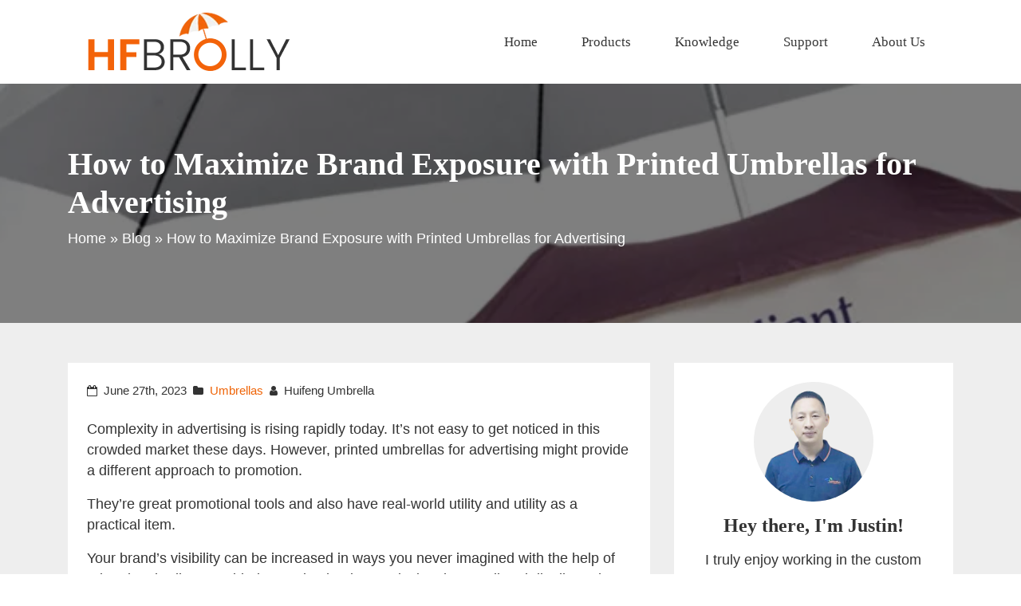

--- FILE ---
content_type: text/html; charset=UTF-8
request_url: https://hfbrolly.com/how-to-maximize-brand-exposure-with-printed-umbrellas-for-advertising
body_size: 43466
content:
<!DOCTYPE html><html lang="en-US"><head><script data-no-optimize="1">var litespeed_docref=sessionStorage.getItem("litespeed_docref");litespeed_docref&&(Object.defineProperty(document,"referrer",{get:function(){return litespeed_docref}}),sessionStorage.removeItem("litespeed_docref"));</script> <meta charset="UTF-8"><meta http-equiv="X-UA-Compatible" content="IE=edge"><meta name="viewport" content="width=device-width, initial-scale=1, shrink-to-fit=no"><meta name="format-detection" content="telephone=no"><meta name="mobile-web-app-capable" content="yes"><meta name="apple-mobile-web-app-capable" content="yes"><meta name="apple-mobile-web-app-title" content="Hfbrolly - Hfbrolly – CUSTOM UMBRELLAS MANUFACTURER"><link rel="profile" href="http://gmpg.org/xfn/11"><link rel="pingback" href="https://hfbrolly.com/xmlrpc.php"><meta name="google-site-verification" content="-DGV6csZPtuoRN2pznEqKDVPRXUKZ9TF8OOYnJk5r2Q" /><link data-asynced="1" as="style" onload="this.onload=null;this.rel='stylesheet'"  href="https://unpkg.com/aos@2.3.1/dist/aos.css" rel="preload"> <script type="litespeed/javascript" data-src="https://unpkg.com/aos@2.3.1/dist/aos.js"></script> <link rel="preconnect" href="https://fonts.googleapis.com"><link rel="preconnect" href="https://fonts.gstatic.com" crossorigin><meta name='robots' content='index, follow, max-image-preview:large, max-snippet:-1, max-video-preview:-1' /><title>Brand Exposure with Printed Umbrellas for Advertising | Hfbrolly</title><meta name="description" content="Your brand’s visibility can be increased in ways you never imagined with the help of printed umbrellas, provided you take the time to design them well and distribute them strategically." /><link rel="canonical" href="https://hfbrolly.com/how-to-maximize-brand-exposure-with-printed-umbrellas-for-advertising" /><meta property="og:locale" content="en_US" /><meta property="og:type" content="article" /><meta property="og:title" content="Brand Exposure with Printed Umbrellas for Advertising | Hfbrolly" /><meta property="og:description" content="Your brand’s visibility can be increased in ways you never imagined with the help of printed umbrellas, provided you take the time to design them well and distribute them strategically." /><meta property="og:url" content="https://hfbrolly.com/how-to-maximize-brand-exposure-with-printed-umbrellas-for-advertising" /><meta property="og:site_name" content="Hfbrolly" /><meta property="article:publisher" content="https://www.facebook.com/hfumbrella" /><meta property="article:published_time" content="2023-06-27T07:51:58+00:00" /><meta property="article:modified_time" content="2024-09-15T07:25:02+00:00" /><meta property="og:image" content="https://hfbrolly.com/wp-content/uploads/2022/09/Advertising-umbrella-For-insurance-propose-1-1.png" /><meta property="og:image:width" content="601" /><meta property="og:image:height" content="704" /><meta property="og:image:type" content="image/png" /><meta name="author" content="PU-Admin" /><meta name="twitter:card" content="summary_large_image" /><meta name="twitter:label1" content="Written by" /><meta name="twitter:data1" content="PU-Admin" /><meta name="twitter:label2" content="Est. reading time" /><meta name="twitter:data2" content="13 minutes" /> <script type="application/ld+json" class="yoast-schema-graph">{"@context":"https://schema.org","@graph":[{"@type":"Article","@id":"https://hfbrolly.com/how-to-maximize-brand-exposure-with-printed-umbrellas-for-advertising#article","isPartOf":{"@id":"https://hfbrolly.com/how-to-maximize-brand-exposure-with-printed-umbrellas-for-advertising"},"author":{"name":"PU-Admin","@id":"https://hfbrolly.com/#/schema/person/a27455107d507de609f067f47317a2d2"},"headline":"How to Maximize Brand Exposure with Printed Umbrellas for Advertising","datePublished":"2023-06-27T07:51:58+00:00","dateModified":"2024-09-15T07:25:02+00:00","mainEntityOfPage":{"@id":"https://hfbrolly.com/how-to-maximize-brand-exposure-with-printed-umbrellas-for-advertising"},"wordCount":2575,"commentCount":0,"publisher":{"@id":"https://hfbrolly.com/#organization"},"image":{"@id":"https://hfbrolly.com/how-to-maximize-brand-exposure-with-printed-umbrellas-for-advertising#primaryimage"},"thumbnailUrl":"https://hfbrolly.com/wp-content/uploads/2022/09/Advertising-umbrella-For-insurance-propose-1-1.png","keywords":["advertising","advertising campaign","artwork requirements","automatic open","brand awareness","brand exposure","brand logo","Brand Message","brand recognition","brand visibility","branding","collaborations","colors","common mistakes","community events","compact umbrella","concerts","conventions","Corporate Gifts","cost-effective","cost-effective strategies","cross-promotion","customer base","customer engagement","customer experience","customer loyalty","customization options","design","Design Options","digital printing","digital printing machines","distribution","distribution methods","distribution strategy","durability","events","factory","Festivals","floral-printed umbrellas","free branded umbrellas","giveaways","Golf Umbrella","Hfbrolly","high-quality materials","high-quality umbrellas","high-traffic areas","imagery","influencers","inverted umbrellas","Lead Time","leveraging opportunities","Manufacturers","manufacturing","Marketing","message","negative experiences","no minimum order","online marketing","order in bulk","outdoor events","outdoor marketing","patterns","personalized umbrellas","positive perception","printed umbrellas","printed umbrellas for advertising","printing factory","promotional item","promotional tools","quality","real-world utility","reliability","reliable manufacturer","seasonal designs","social media","strategic distribution","strategic planning","target audience","target locations","targeted locations","Trade Shows","umbrella types","unique design","utility","visibility"],"articleSection":["Umbrellas"],"inLanguage":"en-US"},{"@type":"WebPage","@id":"https://hfbrolly.com/how-to-maximize-brand-exposure-with-printed-umbrellas-for-advertising","url":"https://hfbrolly.com/how-to-maximize-brand-exposure-with-printed-umbrellas-for-advertising","name":"Brand Exposure with Printed Umbrellas for Advertising | Hfbrolly","isPartOf":{"@id":"https://hfbrolly.com/#website"},"primaryImageOfPage":{"@id":"https://hfbrolly.com/how-to-maximize-brand-exposure-with-printed-umbrellas-for-advertising#primaryimage"},"image":{"@id":"https://hfbrolly.com/how-to-maximize-brand-exposure-with-printed-umbrellas-for-advertising#primaryimage"},"thumbnailUrl":"https://hfbrolly.com/wp-content/uploads/2022/09/Advertising-umbrella-For-insurance-propose-1-1.png","datePublished":"2023-06-27T07:51:58+00:00","dateModified":"2024-09-15T07:25:02+00:00","description":"Your brand’s visibility can be increased in ways you never imagined with the help of printed umbrellas, provided you take the time to design them well and distribute them strategically.","breadcrumb":{"@id":"https://hfbrolly.com/how-to-maximize-brand-exposure-with-printed-umbrellas-for-advertising#breadcrumb"},"inLanguage":"en-US","potentialAction":[{"@type":"ReadAction","target":["https://hfbrolly.com/how-to-maximize-brand-exposure-with-printed-umbrellas-for-advertising"]}]},{"@type":"ImageObject","inLanguage":"en-US","@id":"https://hfbrolly.com/how-to-maximize-brand-exposure-with-printed-umbrellas-for-advertising#primaryimage","url":"https://hfbrolly.com/wp-content/uploads/2022/09/Advertising-umbrella-For-insurance-propose-1-1.png","contentUrl":"https://hfbrolly.com/wp-content/uploads/2022/09/Advertising-umbrella-For-insurance-propose-1-1.png","width":601,"height":704,"caption":"Advertising umbrella For insurance propose"},{"@type":"BreadcrumbList","@id":"https://hfbrolly.com/how-to-maximize-brand-exposure-with-printed-umbrellas-for-advertising#breadcrumb","itemListElement":[{"@type":"ListItem","position":1,"name":"Home","item":"https://hfbrolly.com/"},{"@type":"ListItem","position":2,"name":"Blog","item":"https://hfbrolly.com/blog"},{"@type":"ListItem","position":3,"name":"How to Maximize Brand Exposure with Printed Umbrellas for Advertising"}]},{"@type":"WebSite","@id":"https://hfbrolly.com/#website","url":"https://hfbrolly.com/","name":"Hfbrolly","description":"Hfbrolly – CUSTOM UMBRELLAS MANUFACTURER","publisher":{"@id":"https://hfbrolly.com/#organization"},"potentialAction":[{"@type":"SearchAction","target":{"@type":"EntryPoint","urlTemplate":"https://hfbrolly.com/?s={search_term_string}"},"query-input":{"@type":"PropertyValueSpecification","valueRequired":true,"valueName":"search_term_string"}}],"inLanguage":"en-US"},{"@type":"Organization","@id":"https://hfbrolly.com/#organization","name":"Hfbrolly","url":"https://hfbrolly.com/","logo":{"@type":"ImageObject","inLanguage":"en-US","@id":"https://hfbrolly.com/#/schema/logo/image/","url":"https://hfbrolly.com/wp-content/uploads/2024/10/channels4_profile.jpg","contentUrl":"https://hfbrolly.com/wp-content/uploads/2024/10/channels4_profile.jpg","width":120,"height":120,"caption":"Hfbrolly"},"image":{"@id":"https://hfbrolly.com/#/schema/logo/image/"},"sameAs":["https://www.facebook.com/hfumbrella","https://www.linkedin.com/company/guangzhou-huifeng-umbrella-co--ltd-","https://hfbrolly.com/strombergbrand-umbrellas-petite-giant-red-the-perfect-blend-of-style-and-functionality#"]},{"@type":"Person","@id":"https://hfbrolly.com/#/schema/person/a27455107d507de609f067f47317a2d2","name":"PU-Admin","image":{"@type":"ImageObject","inLanguage":"en-US","@id":"https://hfbrolly.com/#/schema/person/image/","url":"https://hfbrolly.com/wp-content/litespeed/avatar/5b43b87fb0117c4b97ce4b1b1e8799c3.jpg?ver=1767944557","contentUrl":"https://hfbrolly.com/wp-content/litespeed/avatar/5b43b87fb0117c4b97ce4b1b1e8799c3.jpg?ver=1767944557","caption":"PU-Admin"}}]}</script> <link rel='dns-prefetch' href='//www.googletagmanager.com' /><link rel='dns-prefetch' href='//static.addtoany.com' /><link rel="alternate" title="oEmbed (JSON)" type="application/json+oembed" href="https://hfbrolly.com/wp-json/oembed/1.0/embed?url=https%3A%2F%2Fhfbrolly.com%2Fhow-to-maximize-brand-exposure-with-printed-umbrellas-for-advertising" /><link rel="alternate" title="oEmbed (XML)" type="text/xml+oembed" href="https://hfbrolly.com/wp-json/oembed/1.0/embed?url=https%3A%2F%2Fhfbrolly.com%2Fhow-to-maximize-brand-exposure-with-printed-umbrellas-for-advertising&#038;format=xml" />
 <script src="//www.googletagmanager.com/gtag/js?id=G-HF2TRHY9TE"  data-cfasync="false" data-wpfc-render="false" type="text/javascript" async></script> <script data-cfasync="false" data-wpfc-render="false" type="text/javascript">var mi_version = '9.11.1';
				var mi_track_user = true;
				var mi_no_track_reason = '';
								var MonsterInsightsDefaultLocations = {"page_location":"https:\/\/hfbrolly.com\/how-to-maximize-brand-exposure-with-printed-umbrellas-for-advertising\/"};
								if ( typeof MonsterInsightsPrivacyGuardFilter === 'function' ) {
					var MonsterInsightsLocations = (typeof MonsterInsightsExcludeQuery === 'object') ? MonsterInsightsPrivacyGuardFilter( MonsterInsightsExcludeQuery ) : MonsterInsightsPrivacyGuardFilter( MonsterInsightsDefaultLocations );
				} else {
					var MonsterInsightsLocations = (typeof MonsterInsightsExcludeQuery === 'object') ? MonsterInsightsExcludeQuery : MonsterInsightsDefaultLocations;
				}

								var disableStrs = [
										'ga-disable-G-HF2TRHY9TE',
									];

				/* Function to detect opted out users */
				function __gtagTrackerIsOptedOut() {
					for (var index = 0; index < disableStrs.length; index++) {
						if (document.cookie.indexOf(disableStrs[index] + '=true') > -1) {
							return true;
						}
					}

					return false;
				}

				/* Disable tracking if the opt-out cookie exists. */
				if (__gtagTrackerIsOptedOut()) {
					for (var index = 0; index < disableStrs.length; index++) {
						window[disableStrs[index]] = true;
					}
				}

				/* Opt-out function */
				function __gtagTrackerOptout() {
					for (var index = 0; index < disableStrs.length; index++) {
						document.cookie = disableStrs[index] + '=true; expires=Thu, 31 Dec 2099 23:59:59 UTC; path=/';
						window[disableStrs[index]] = true;
					}
				}

				if ('undefined' === typeof gaOptout) {
					function gaOptout() {
						__gtagTrackerOptout();
					}
				}
								window.dataLayer = window.dataLayer || [];

				window.MonsterInsightsDualTracker = {
					helpers: {},
					trackers: {},
				};
				if (mi_track_user) {
					function __gtagDataLayer() {
						dataLayer.push(arguments);
					}

					function __gtagTracker(type, name, parameters) {
						if (!parameters) {
							parameters = {};
						}

						if (parameters.send_to) {
							__gtagDataLayer.apply(null, arguments);
							return;
						}

						if (type === 'event') {
														parameters.send_to = monsterinsights_frontend.v4_id;
							var hookName = name;
							if (typeof parameters['event_category'] !== 'undefined') {
								hookName = parameters['event_category'] + ':' + name;
							}

							if (typeof MonsterInsightsDualTracker.trackers[hookName] !== 'undefined') {
								MonsterInsightsDualTracker.trackers[hookName](parameters);
							} else {
								__gtagDataLayer('event', name, parameters);
							}
							
						} else {
							__gtagDataLayer.apply(null, arguments);
						}
					}

					__gtagTracker('js', new Date());
					__gtagTracker('set', {
						'developer_id.dZGIzZG': true,
											});
					if ( MonsterInsightsLocations.page_location ) {
						__gtagTracker('set', MonsterInsightsLocations);
					}
										__gtagTracker('config', 'G-HF2TRHY9TE', {"forceSSL":"true","link_attribution":"true"} );
										window.gtag = __gtagTracker;										(function () {
						/* https://developers.google.com/analytics/devguides/collection/analyticsjs/ */
						/* ga and __gaTracker compatibility shim. */
						var noopfn = function () {
							return null;
						};
						var newtracker = function () {
							return new Tracker();
						};
						var Tracker = function () {
							return null;
						};
						var p = Tracker.prototype;
						p.get = noopfn;
						p.set = noopfn;
						p.send = function () {
							var args = Array.prototype.slice.call(arguments);
							args.unshift('send');
							__gaTracker.apply(null, args);
						};
						var __gaTracker = function () {
							var len = arguments.length;
							if (len === 0) {
								return;
							}
							var f = arguments[len - 1];
							if (typeof f !== 'object' || f === null || typeof f.hitCallback !== 'function') {
								if ('send' === arguments[0]) {
									var hitConverted, hitObject = false, action;
									if ('event' === arguments[1]) {
										if ('undefined' !== typeof arguments[3]) {
											hitObject = {
												'eventAction': arguments[3],
												'eventCategory': arguments[2],
												'eventLabel': arguments[4],
												'value': arguments[5] ? arguments[5] : 1,
											}
										}
									}
									if ('pageview' === arguments[1]) {
										if ('undefined' !== typeof arguments[2]) {
											hitObject = {
												'eventAction': 'page_view',
												'page_path': arguments[2],
											}
										}
									}
									if (typeof arguments[2] === 'object') {
										hitObject = arguments[2];
									}
									if (typeof arguments[5] === 'object') {
										Object.assign(hitObject, arguments[5]);
									}
									if ('undefined' !== typeof arguments[1].hitType) {
										hitObject = arguments[1];
										if ('pageview' === hitObject.hitType) {
											hitObject.eventAction = 'page_view';
										}
									}
									if (hitObject) {
										action = 'timing' === arguments[1].hitType ? 'timing_complete' : hitObject.eventAction;
										hitConverted = mapArgs(hitObject);
										__gtagTracker('event', action, hitConverted);
									}
								}
								return;
							}

							function mapArgs(args) {
								var arg, hit = {};
								var gaMap = {
									'eventCategory': 'event_category',
									'eventAction': 'event_action',
									'eventLabel': 'event_label',
									'eventValue': 'event_value',
									'nonInteraction': 'non_interaction',
									'timingCategory': 'event_category',
									'timingVar': 'name',
									'timingValue': 'value',
									'timingLabel': 'event_label',
									'page': 'page_path',
									'location': 'page_location',
									'title': 'page_title',
									'referrer' : 'page_referrer',
								};
								for (arg in args) {
																		if (!(!args.hasOwnProperty(arg) || !gaMap.hasOwnProperty(arg))) {
										hit[gaMap[arg]] = args[arg];
									} else {
										hit[arg] = args[arg];
									}
								}
								return hit;
							}

							try {
								f.hitCallback();
							} catch (ex) {
							}
						};
						__gaTracker.create = newtracker;
						__gaTracker.getByName = newtracker;
						__gaTracker.getAll = function () {
							return [];
						};
						__gaTracker.remove = noopfn;
						__gaTracker.loaded = true;
						window['__gaTracker'] = __gaTracker;
					})();
									} else {
										console.log("");
					(function () {
						function __gtagTracker() {
							return null;
						}

						window['__gtagTracker'] = __gtagTracker;
						window['gtag'] = __gtagTracker;
					})();
									}</script> <style id='wp-img-auto-sizes-contain-inline-css' type='text/css'>img:is([sizes=auto i],[sizes^="auto," i]){contain-intrinsic-size:3000px 1500px}
/*# sourceURL=wp-img-auto-sizes-contain-inline-css */</style><style id="litespeed-ccss">.wpcf7 .screen-reader-response{position:absolute;overflow:hidden;clip:rect(1px,1px,1px,1px);clip-path:inset(50%);height:1px;width:1px;margin:-1px;padding:0;border:0;word-wrap:normal!important}.wpcf7 .hidden-fields-container{display:none}.wpcf7 form .wpcf7-response-output{margin:2em .5em 1em;padding:.2em 1em;border:2px solid #00a0d2}.wpcf7 form.init .wpcf7-response-output{display:none}.wpcf7-form-control-wrap{position:relative}.wpcf7 input[type="email"],.wpcf7 input[type="tel"]{direction:ltr}:root{--woocommerce:#720eec;--wc-green:#7ad03a;--wc-red:#a00;--wc-orange:#ffba00;--wc-blue:#2ea2cc;--wc-primary:#720eec;--wc-primary-text:#fcfbfe;--wc-secondary:#e9e6ed;--wc-secondary-text:#515151;--wc-highlight:#958e09;--wc-highligh-text:white;--wc-content-bg:#fff;--wc-subtext:#767676;--wc-form-border-color:rgba(32, 7, 7, 0.8);--wc-form-border-radius:4px;--wc-form-border-width:1px}@media only screen and (max-width:768px){:root{--woocommerce:#720eec;--wc-green:#7ad03a;--wc-red:#a00;--wc-orange:#ffba00;--wc-blue:#2ea2cc;--wc-primary:#720eec;--wc-primary-text:#fcfbfe;--wc-secondary:#e9e6ed;--wc-secondary-text:#515151;--wc-highlight:#958e09;--wc-highligh-text:white;--wc-content-bg:#fff;--wc-subtext:#767676;--wc-form-border-color:rgba(32, 7, 7, 0.8);--wc-form-border-radius:4px;--wc-form-border-width:1px}}:root{--woocommerce:#720eec;--wc-green:#7ad03a;--wc-red:#a00;--wc-orange:#ffba00;--wc-blue:#2ea2cc;--wc-primary:#720eec;--wc-primary-text:#fcfbfe;--wc-secondary:#e9e6ed;--wc-secondary-text:#515151;--wc-highlight:#958e09;--wc-highligh-text:white;--wc-content-bg:#fff;--wc-subtext:#767676;--wc-form-border-color:rgba(32, 7, 7, 0.8);--wc-form-border-radius:4px;--wc-form-border-width:1px}.screen-reader-text{clip:rect(1px,1px,1px,1px);height:1px;overflow:hidden;position:absolute!important;width:1px;word-wrap:normal!important}#mega-menu-wrap-primary,#mega-menu-wrap-primary #mega-menu-primary,#mega-menu-wrap-primary #mega-menu-primary li.mega-menu-item,#mega-menu-wrap-primary #mega-menu-primary a.mega-menu-link{border-radius:0;box-shadow:none;background:none;border:0;bottom:auto;box-sizing:border-box;clip:auto;color:#666;display:block;float:none;font-family:inherit;font-size:14px;height:auto;left:auto;line-height:1.7;list-style-type:none;margin:0;min-height:auto;max-height:none;min-width:auto;max-width:none;opacity:1;outline:none;overflow:visible;padding:0;position:relative;right:auto;text-align:left;text-decoration:none;text-indent:0;text-transform:none;transform:none;top:auto;vertical-align:baseline;visibility:inherit;width:auto;word-wrap:break-word;white-space:normal}#mega-menu-wrap-primary:before,#mega-menu-wrap-primary:after,#mega-menu-wrap-primary #mega-menu-primary:before,#mega-menu-wrap-primary #mega-menu-primary:after,#mega-menu-wrap-primary #mega-menu-primary li.mega-menu-item:before,#mega-menu-wrap-primary #mega-menu-primary li.mega-menu-item:after,#mega-menu-wrap-primary #mega-menu-primary a.mega-menu-link:before,#mega-menu-wrap-primary #mega-menu-primary a.mega-menu-link:after{display:none}#mega-menu-wrap-primary{border-radius:0}@media only screen and (min-width:992px){#mega-menu-wrap-primary{background:#fff0}}#mega-menu-wrap-primary #mega-menu-primary{text-align:right;padding:0 0 0 0}#mega-menu-wrap-primary #mega-menu-primary a.mega-menu-link{display:inline}#mega-menu-wrap-primary #mega-menu-primary li.mega-menu-item a.mega-menu-link:before{display:inline-block;font:inherit;font-family:dashicons;position:static;margin:0 6px 0 0;vertical-align:top;-webkit-font-smoothing:antialiased;-moz-osx-font-smoothing:grayscale;color:inherit;background:#fff0;height:auto;width:auto;top:auto}#mega-menu-wrap-primary #mega-menu-primary>li.mega-menu-item{margin:0 5px 0 0;display:inline-block;height:auto;vertical-align:middle}#mega-menu-wrap-primary #mega-menu-primary>li.mega-menu-item>a.mega-menu-link{line-height:50px;height:50px;padding:0 10px 0 10px;vertical-align:baseline;width:auto;display:block;color:#363636;text-transform:none;text-decoration:none;text-align:left;background:#fff0;border-top:0 solid #fff0;border-left:0 solid #fff0;border-right:0 solid #fff0;border-bottom:3px solid #fff0;border-radius:0;font-family:inherit;font-size:17px;font-weight:inherit;outline:none}@media only screen and (max-width:991px){#mega-menu-wrap-primary #mega-menu-primary>li.mega-menu-item{display:list-item;margin:0;clear:both;border:0}#mega-menu-wrap-primary #mega-menu-primary>li.mega-menu-item>a.mega-menu-link{border-radius:0;border:0;margin:0;line-height:40px;height:40px;padding:0 10px;background:#fff0;text-align:left;color:#fff;font-size:16px}}@media only screen and (max-width:991px){#mega-menu-wrap-primary:after{content:"";display:table;clear:both}}#mega-menu-wrap-primary .mega-menu-toggle{display:none;z-index:1;background:#fff0;border-radius:2px 2px 2px 2px;line-height:40px;height:40px;text-align:left;outline:none;white-space:nowrap}@media only screen and (max-width:991px){#mega-menu-wrap-primary .mega-menu-toggle{display:-webkit-box;display:-ms-flexbox;display:-webkit-flex;display:flex}}#mega-menu-wrap-primary .mega-menu-toggle .mega-toggle-blocks-left,#mega-menu-wrap-primary .mega-menu-toggle .mega-toggle-blocks-center,#mega-menu-wrap-primary .mega-menu-toggle .mega-toggle-blocks-right{display:-webkit-box;display:-ms-flexbox;display:-webkit-flex;display:flex;-ms-flex-preferred-size:33.33%;-webkit-flex-basis:33.33%;flex-basis:33.33%}#mega-menu-wrap-primary .mega-menu-toggle .mega-toggle-blocks-left{-webkit-box-flex:1;-ms-flex:1;-webkit-flex:1;flex:1;-webkit-box-pack:start;-ms-flex-pack:start;-webkit-justify-content:flex-start;justify-content:flex-start}#mega-menu-wrap-primary .mega-menu-toggle .mega-toggle-blocks-center{-webkit-box-pack:center;-ms-flex-pack:center;-webkit-justify-content:center;justify-content:center}#mega-menu-wrap-primary .mega-menu-toggle .mega-toggle-blocks-right{-webkit-box-flex:1;-ms-flex:1;-webkit-flex:1;flex:1;-webkit-box-pack:end;-ms-flex-pack:end;-webkit-justify-content:flex-end;justify-content:flex-end}#mega-menu-wrap-primary .mega-menu-toggle .mega-toggle-blocks-right .mega-toggle-block{margin-right:6px}#mega-menu-wrap-primary .mega-menu-toggle .mega-toggle-blocks-right .mega-toggle-block:only-child{margin-left:6px}#mega-menu-wrap-primary .mega-menu-toggle .mega-toggle-block{display:-webkit-box;display:-ms-flexbox;display:-webkit-flex;display:flex;height:100%;outline:0;-webkit-align-self:center;-ms-flex-item-align:center;align-self:center;-ms-flex-negative:0;-webkit-flex-shrink:0;flex-shrink:0}@media only screen and (max-width:991px){#mega-menu-wrap-primary .mega-menu-toggle+#mega-menu-primary{background:#ef6407;padding:0 0 0 0;display:none;position:absolute;width:100%;z-index:9999999}}#mega-menu-wrap-primary .mega-menu-toggle .mega-toggle-block-1 .mega-toggle-animated{padding:0;display:-webkit-box;display:-ms-flexbox;display:-webkit-flex;display:flex;font:inherit;color:inherit;text-transform:none;background-color:#fff0;border:0;margin:0;overflow:visible;transform:scale(.8);align-self:center;outline:0;background:none}#mega-menu-wrap-primary .mega-menu-toggle .mega-toggle-block-1 .mega-toggle-animated-box{width:40px;height:24px;display:inline-block;position:relative;outline:0}#mega-menu-wrap-primary .mega-menu-toggle .mega-toggle-block-1 .mega-toggle-animated-inner{display:block;top:50%;margin-top:-2px}#mega-menu-wrap-primary .mega-menu-toggle .mega-toggle-block-1 .mega-toggle-animated-inner,#mega-menu-wrap-primary .mega-menu-toggle .mega-toggle-block-1 .mega-toggle-animated-inner::before,#mega-menu-wrap-primary .mega-menu-toggle .mega-toggle-block-1 .mega-toggle-animated-inner::after{width:40px;height:4px;background-color:#ef6407;border-radius:4px;position:absolute}#mega-menu-wrap-primary .mega-menu-toggle .mega-toggle-block-1 .mega-toggle-animated-inner::before,#mega-menu-wrap-primary .mega-menu-toggle .mega-toggle-block-1 .mega-toggle-animated-inner::after{content:"";display:block}#mega-menu-wrap-primary .mega-menu-toggle .mega-toggle-block-1 .mega-toggle-animated-inner::before{top:-10px}#mega-menu-wrap-primary .mega-menu-toggle .mega-toggle-block-1 .mega-toggle-animated-inner::after{bottom:-10px}#mega-menu-wrap-primary .mega-menu-toggle .mega-toggle-block-1 .mega-toggle-animated-slider .mega-toggle-animated-inner{top:2px}#mega-menu-wrap-primary .mega-menu-toggle .mega-toggle-block-1 .mega-toggle-animated-slider .mega-toggle-animated-inner::before{top:10px}#mega-menu-wrap-primary .mega-menu-toggle .mega-toggle-block-1 .mega-toggle-animated-slider .mega-toggle-animated-inner::after{top:20px}#mega-menu-wrap-primary{clear:both}#mega-menu-primary>li.mega-menu-item>a.mega-menu-link{font-family:"Oswald",serif;font-style:normal}:root{--yith-wcan-filters_colors_titles:#434343;--yith-wcan-filters_colors_background:#FFFFFF;--yith-wcan-filters_colors_accent:#A7144C;--yith-wcan-filters_colors_accent_r:167;--yith-wcan-filters_colors_accent_g:20;--yith-wcan-filters_colors_accent_b:76;--yith-wcan-color_swatches_border_radius:100%;--yith-wcan-color_swatches_size:30px;--yith-wcan-labels_style_background:#FFFFFF;--yith-wcan-labels_style_background_hover:#A7144C;--yith-wcan-labels_style_background_active:#A7144C;--yith-wcan-labels_style_text:#434343;--yith-wcan-labels_style_text_hover:#FFFFFF;--yith-wcan-labels_style_text_active:#FFFFFF;--yith-wcan-anchors_style_text:#434343;--yith-wcan-anchors_style_text_hover:#A7144C;--yith-wcan-anchors_style_text_active:#A7144C}:root{--blue:#007bff;--indigo:#6610f2;--purple:#6f42c1;--pink:#e83e8c;--red:#dc3545;--orange:#fd7e14;--yellow:#ffc107;--green:#28a745;--teal:#20c997;--cyan:#17a2b8;--white:#fff;--gray:#374550;--gray-dark:#343a40;--primary:#FD7417;--secondary:#374550;--success:#28a745;--info:#17a2b8;--warning:#ffc107;--danger:#dc3545;--light:#f8f9fa;--dark:#343a40;--breakpoint-xs:0;--breakpoint-sm:576px;--breakpoint-md:768px;--breakpoint-lg:992px;--breakpoint-xl:1200px;--font-family-sans-serif:-apple-system,BlinkMacSystemFont,"Segoe UI",Roboto,"Helvetica Neue",Arial,sans-serif,"Apple Color Emoji","Segoe UI Emoji","Segoe UI Symbol";--font-family-monospace:SFMono-Regular,Menlo,Monaco,Consolas,"Liberation Mono","Courier New",monospace}*,::after,::before{-webkit-box-sizing:border-box;box-sizing:border-box}html{font-family:sans-serif;line-height:1.15;-webkit-text-size-adjust:100%;-ms-text-size-adjust:100%;-ms-overflow-style:scrollbar}@-ms-viewport{width:device-width}article,header,main{display:block}body{margin:0;font-family:-apple-system,BlinkMacSystemFont,"Segoe UI",Roboto,"Helvetica Neue",Arial,sans-serif,"Apple Color Emoji","Segoe UI Emoji","Segoe UI Symbol";font-size:1rem;font-weight:400;line-height:1.5;color:#212529;text-align:left;background-color:#fff}hr{-webkit-box-sizing:content-box;box-sizing:content-box;height:0;overflow:visible}h1,h4,h5{margin-top:0;margin-bottom:.5rem}p{margin-top:0;margin-bottom:1rem}ul{margin-top:0;margin-bottom:1rem}b{font-weight:700}a{color:#FD7417;text-decoration:none;background-color:#fff0;-webkit-text-decoration-skip:objects}img{vertical-align:middle;border-style:none}label{display:inline-block;margin-bottom:.5rem}button{border-radius:0}button,input,textarea{margin:0;font-family:inherit;font-size:inherit;line-height:inherit}button,input{overflow:visible}button{text-transform:none}[type=submit],button,html [type=button]{-webkit-appearance:button}[type=button]::-moz-focus-inner,[type=submit]::-moz-focus-inner,button::-moz-focus-inner{padding:0;border-style:none}textarea{overflow:auto;resize:vertical}fieldset{min-width:0;padding:0;margin:0;border:0}::-webkit-file-upload-button{font:inherit;-webkit-appearance:button}h1,h4,h5{margin-bottom:.5rem;font-family:inherit;font-weight:700;line-height:1.2;color:#374550}h1{font-size:2.5rem}h4{font-size:1.5rem}h5{font-size:1.25rem}hr{margin-top:1rem;margin-bottom:1rem;border:0;border-top:1px solid rgb(0 0 0/.1)}.img-fluid{max-width:100%;height:auto}.container{width:100%;padding-right:15px;padding-left:15px;margin-right:auto;margin-left:auto}@media (min-width:576px){.container{max-width:540px}}@media (min-width:768px){.container{max-width:720px}}@media (min-width:992px){.container{max-width:960px}}@media (min-width:1200px){.container{max-width:1140px}}.row{display:-webkit-box;display:-ms-flexbox;display:flex;-ms-flex-wrap:wrap;flex-wrap:wrap;margin-right:-15px;margin-left:-15px}.col,.col-lg-4,.col-lg-8,.col-md-12,.col-md-4,.col-md-8{position:relative;width:100%;min-height:1px;padding-right:15px;padding-left:15px}.col{-ms-flex-preferred-size:0;flex-basis:0%;-webkit-box-flex:1;-ms-flex-positive:1;flex-grow:1;max-width:100%}@media (min-width:768px){.col-md-4{-webkit-box-flex:0;-ms-flex:0 0 33.33333%;flex:0 0 33.33333%;max-width:33.33333%}.col-md-8{-webkit-box-flex:0;-ms-flex:0 0 66.66667%;flex:0 0 66.66667%;max-width:66.66667%}.col-md-12{-webkit-box-flex:0;-ms-flex:0 0 100%;flex:0 0 100%;max-width:100%}}@media (min-width:992px){.col-lg-4{-webkit-box-flex:0;-ms-flex:0 0 33.33333%;flex:0 0 33.33333%;max-width:33.33333%}.col-lg-8{-webkit-box-flex:0;-ms-flex:0 0 66.66667%;flex:0 0 66.66667%;max-width:66.66667%}}.wpcf7 input[type=email],.wpcf7 input[type=submit],.wpcf7 input[type=tel],.wpcf7 input[type=text],.wpcf7 textarea{display:block;width:100%;padding:.375rem .75rem;font-size:1rem;line-height:1.5;color:#495057;background-color:#fff;background-clip:padding-box;border:1px solid #ced4da;border-radius:.25rem}.wpcf7 input[type=email]::-ms-expand,.wpcf7 input[type=submit]::-ms-expand,.wpcf7 input[type=tel]::-ms-expand,.wpcf7 input[type=text]::-ms-expand,.wpcf7 textarea::-ms-expand{background-color:#fff0;border:0}.wpcf7 input[type=email]::-webkit-input-placeholder,.wpcf7 input[type=submit]::-webkit-input-placeholder,.wpcf7 input[type=tel]::-webkit-input-placeholder,.wpcf7 input[type=text]::-webkit-input-placeholder,.wpcf7 textarea::-webkit-input-placeholder{color:#374550;opacity:1}.wpcf7 input[type=email]:-ms-input-placeholder,.wpcf7 input[type=submit]:-ms-input-placeholder,.wpcf7 input[type=tel]:-ms-input-placeholder,.wpcf7 input[type=text]:-ms-input-placeholder,.wpcf7 textarea:-ms-input-placeholder{color:#374550;opacity:1}.wpcf7 input[type=email]::-ms-input-placeholder,.wpcf7 input[type=submit]::-ms-input-placeholder,.wpcf7 input[type=tel]::-ms-input-placeholder,.wpcf7 input[type=text]::-ms-input-placeholder,.wpcf7 textarea::-ms-input-placeholder{color:#374550;opacity:1}.wpcf7 .wpcf7-form p{margin-bottom:1rem}.wpcf7 input[type=submit]{display:inline-block;font-weight:400;text-align:center;white-space:nowrap;vertical-align:middle;border-radius:30px;border:1px solid #fff0;padding:12px 50px;font-size:1rem;line-height:1.5}.wpcf7 input[type=submit]{color:#FD7417;background-color:#fff0;background-image:none;border-color:#FD7417}.fade:not(.show){opacity:0}.close{float:right;font-size:1.5rem;font-weight:700;line-height:1;color:#000;text-shadow:0 1px 0#fff;opacity:.5}button.close{padding:0;background-color:#fff0;border:0;-webkit-appearance:none}.modal{position:fixed;top:0;right:0;bottom:0;left:0;z-index:1050;display:none;overflow:hidden;outline:0}.modal-dialog{position:relative;width:auto;margin:.5rem}.modal.fade .modal-dialog{-webkit-transform:translate(0,-25%);transform:translate(0,-25%)}.modal-content{position:relative;display:-webkit-box;display:-ms-flexbox;display:flex;-webkit-box-orient:vertical;-webkit-box-direction:normal;-ms-flex-direction:column;flex-direction:column;width:100%;background-color:#fff;background-clip:padding-box;border:1px solid rgb(0 0 0/.2);border-radius:.3rem;outline:0}.modal-header{display:-webkit-box;display:-ms-flexbox;display:flex;-webkit-box-align:start;-ms-flex-align:start;align-items:flex-start;-webkit-box-pack:justify;-ms-flex-pack:justify;justify-content:space-between;padding:1rem;border-bottom:1px solid #e9ecef;border-top-left-radius:.3rem;border-top-right-radius:.3rem}.modal-header .close{padding:1rem;margin:-1rem -1rem -1rem auto}.modal-title{margin-bottom:0;line-height:1.5}.modal-body{position:relative;-webkit-box-flex:1;-ms-flex:1 1 auto;flex:1 1 auto;padding:1rem}@media (min-width:576px){.modal-dialog{max-width:500px;margin:1.75rem auto}}.bg-white{background-color:#fff!important}.d-block{display:block!important}.align-items-center{-webkit-box-align:center!important;-ms-flex-align:center!important;align-items:center!important}.sr-only{position:absolute;width:1px;height:1px;padding:0;overflow:hidden;clip:rect(0,0,0,0);white-space:nowrap;border:0}.h-100{height:100%!important}.mr-2,.mx-2{margin-right:.5rem!important}.mx-2{margin-left:.5rem!important}.my-3{margin-top:1rem!important}.mb-3,.my-3{margin-bottom:1rem!important}.mt-4{margin-top:1.5rem!important}.mb-4{margin-bottom:1.5rem!important}.p-4{padding:1.5rem!important}.mx-auto{margin-right:auto!important}.mx-auto{margin-left:auto!important}.text-center{text-align:center!important}.screen-reader-text{font-size:inherit}img{max-width:100%;height:auto}a.skip-link{position:fixed;z-index:1000;top:0;right:0}.fa{display:inline-block;font:normal normal normal 14px/1 FontAwesome;font-size:inherit;text-rendering:auto;-webkit-font-smoothing:antialiased;-moz-osx-font-smoothing:grayscale}.fa-user:before{content:""}.fa-folder:before{content:""}.fa-calendar-o:before{content:""}.sr-only{position:absolute;width:1px;height:1px;padding:0;margin:-1px;overflow:hidden;clip:rect(0,0,0,0);border:0}.wpcf7 .wpcf7-form label{width:100%}html,body{overflow-x:hidden}:root{--font-sans:"Poppins", sans-serif;--font-sans2:"Oswald", serif;--font-serif:Iowan Old Style, Apple Garamond, Baskerville, Times New Roman, Droid Serif, Times, Source Serif Pro, serif, Apple Color Emoji, Segoe UI Emoji, Segoe UI Symbol;--font-size:18px;--color1:#ef6407;--color2:#004988;--color-darkgrey:#252525;--color-dark:#333;--color-light:#f2f2f2;--secpad:70px 0}body{color:var(--color-dark);font-family:var(--font-sans);font-size:1.1rem}h1,h4,h5{color:var(--color-dark);font-weight:600;font-family:"Oswald",serif}p:empty{margin:0}a{color:var(--color1)}.navbar-bg{background:#fff;padding:15px 0;font-family:"Oswald",serif}.send{border-radius:0!important}.send{background-color:var(--color1)!important;border-color:var(--color1)!important;color:#fff!important;width:200px!important}.footer *{color:#fff}.section-lightgrey{background:#eee;padding:50px 0}.entry-meta{font-size:15px}.textarea-fild{height:100px}.blog-bg{background:url(https://hfbrolly.com/wp-content/uploads/2025/02/blog-bg-1.jpg)no-repeat center;background-size:cover;padding:50px 0;height:300px}.bnr-txt *{color:#fff}.abt-justin img{border-radius:50%;background:#eee}@media screen and (min-width:992px){.navbar-bg a{font-weight:500!important;padding:0 25px!important}#mega-menu-wrap-primary .menu-item-gtranslate{margin:0 5px 0 0;display:inline-block;height:auto;vertical-align:middle}}@media screen and (max-width:991px){#mega-menu-wrap-primary .menu-item-gtranslate{display:list-item;margin:0;border:0}}.a2a_kit a:empty{display:none}.addtoany_list a{border:0;box-shadow:none;display:inline-block;font-size:16px;padding:0 4px;vertical-align:middle}.addtoany_list.a2a_kit_size_32 a{font-size:32px}.screen-reader-text{clip:rect(1px,1px,1px,1px);word-wrap:normal!important;border:0;clip-path:inset(50%);height:1px;margin:-1px;overflow:hidden;overflow-wrap:normal!important;padding:0;position:absolute!important;width:1px}.lwptoc{margin:32px 0}.lwptoc_i{padding:14px 18px 18px;text-align:left}.lwptoc_header{margin-bottom:6px}.lwptoc_toggle{white-space:nowrap;margin-left:4px;font-size:80%}.lwptoc_toggle:before{content:"["}.lwptoc_toggle:after{content:"]"}.lwptoc_toggle_label{margin:0 1px}.lwptoc_item{margin-top:2px}.lwptoc_item:first-child{margin-top:0}.lwptoc_item_number{margin-right:2px}.lwptoc_itemWrap .lwptoc_itemWrap{margin:2px 0 0 14px}.lwptoc-autoWidth .lwptoc_i{display:inline-block}.lwptoc-notInherit .lwptoc_i DIV A{box-shadow:none!important;border:none!important;text-decoration:none!important}.lwptoc-light .lwptoc_i{color:#333;background:#fafafa}.lwptoc-light .lwptoc_i A{color:#3175e4}.lwptoc-light .lwptoc_items A:visited{color:#000394}:root{--wp--preset--aspect-ratio--square:1;--wp--preset--aspect-ratio--4-3:4/3;--wp--preset--aspect-ratio--3-4:3/4;--wp--preset--aspect-ratio--3-2:3/2;--wp--preset--aspect-ratio--2-3:2/3;--wp--preset--aspect-ratio--16-9:16/9;--wp--preset--aspect-ratio--9-16:9/16;--wp--preset--color--black:#000000;--wp--preset--color--cyan-bluish-gray:#abb8c3;--wp--preset--color--white:#ffffff;--wp--preset--color--pale-pink:#f78da7;--wp--preset--color--vivid-red:#cf2e2e;--wp--preset--color--luminous-vivid-orange:#ff6900;--wp--preset--color--luminous-vivid-amber:#fcb900;--wp--preset--color--light-green-cyan:#7bdcb5;--wp--preset--color--vivid-green-cyan:#00d084;--wp--preset--color--pale-cyan-blue:#8ed1fc;--wp--preset--color--vivid-cyan-blue:#0693e3;--wp--preset--color--vivid-purple:#9b51e0;--wp--preset--gradient--vivid-cyan-blue-to-vivid-purple:linear-gradient(135deg,rgba(6,147,227,1) 0%,rgb(155,81,224) 100%);--wp--preset--gradient--light-green-cyan-to-vivid-green-cyan:linear-gradient(135deg,rgb(122,220,180) 0%,rgb(0,208,130) 100%);--wp--preset--gradient--luminous-vivid-amber-to-luminous-vivid-orange:linear-gradient(135deg,rgba(252,185,0,1) 0%,rgba(255,105,0,1) 100%);--wp--preset--gradient--luminous-vivid-orange-to-vivid-red:linear-gradient(135deg,rgba(255,105,0,1) 0%,rgb(207,46,46) 100%);--wp--preset--gradient--very-light-gray-to-cyan-bluish-gray:linear-gradient(135deg,rgb(238,238,238) 0%,rgb(169,184,195) 100%);--wp--preset--gradient--cool-to-warm-spectrum:linear-gradient(135deg,rgb(74,234,220) 0%,rgb(151,120,209) 20%,rgb(207,42,186) 40%,rgb(238,44,130) 60%,rgb(251,105,98) 80%,rgb(254,248,76) 100%);--wp--preset--gradient--blush-light-purple:linear-gradient(135deg,rgb(255,206,236) 0%,rgb(152,150,240) 100%);--wp--preset--gradient--blush-bordeaux:linear-gradient(135deg,rgb(254,205,165) 0%,rgb(254,45,45) 50%,rgb(107,0,62) 100%);--wp--preset--gradient--luminous-dusk:linear-gradient(135deg,rgb(255,203,112) 0%,rgb(199,81,192) 50%,rgb(65,88,208) 100%);--wp--preset--gradient--pale-ocean:linear-gradient(135deg,rgb(255,245,203) 0%,rgb(182,227,212) 50%,rgb(51,167,181) 100%);--wp--preset--gradient--electric-grass:linear-gradient(135deg,rgb(202,248,128) 0%,rgb(113,206,126) 100%);--wp--preset--gradient--midnight:linear-gradient(135deg,rgb(2,3,129) 0%,rgb(40,116,252) 100%);--wp--preset--font-size--small:13px;--wp--preset--font-size--medium:20px;--wp--preset--font-size--large:36px;--wp--preset--font-size--x-large:42px;--wp--preset--spacing--20:0.44rem;--wp--preset--spacing--30:0.67rem;--wp--preset--spacing--40:1rem;--wp--preset--spacing--50:1.5rem;--wp--preset--spacing--60:2.25rem;--wp--preset--spacing--70:3.38rem;--wp--preset--spacing--80:5.06rem;--wp--preset--shadow--natural:6px 6px 9px rgba(0, 0, 0, 0.2);--wp--preset--shadow--deep:12px 12px 50px rgba(0, 0, 0, 0.4);--wp--preset--shadow--sharp:6px 6px 0px rgba(0, 0, 0, 0.2);--wp--preset--shadow--outlined:6px 6px 0px -3px rgba(255, 255, 255, 1), 6px 6px rgba(0, 0, 0, 1);--wp--preset--shadow--crisp:6px 6px 0px rgba(0, 0, 0, 1)}.lwptoc .lwptoc_i{background-color:#f9f9f9;border:1px solid #aaa}.lwptoc_header{color:#333}.lwptoc .lwptoc_i A{color:#ef6407}.lwptoc .lwptoc_i A:visited{color:#ef6407}</style><link rel="preload" data-asynced="1" data-optimized="2" as="style" onload="this.onload=null;this.rel='stylesheet'" href="https://hfbrolly.com/wp-content/litespeed/ucss/45481b3ccd1dd177b0c7437387b9dd08.css?ver=3c56b" /><script data-optimized="1" type="litespeed/javascript" data-src="https://hfbrolly.com/wp-content/plugins/litespeed-cache/assets/js/css_async.min.js"></script> <style id='contact-form-7-inline-css' type='text/css'>.wpcf7 .wpcf7-recaptcha iframe {margin-bottom: 0;}.wpcf7 .wpcf7-recaptcha[data-align="center"] > div {margin: 0 auto;}.wpcf7 .wpcf7-recaptcha[data-align="right"] > div {margin: 0 0 0 auto;}
/*# sourceURL=contact-form-7-inline-css */</style><style id='woocommerce-inline-inline-css' type='text/css'>.woocommerce form .form-row .required { visibility: visible; }
/*# sourceURL=woocommerce-inline-inline-css */</style><style id='dashicons-inline-css' type='text/css'>[data-font="Dashicons"]:before {font-family: 'Dashicons' !important;content: attr(data-icon) !important;speak: none !important;font-weight: normal !important;font-variant: normal !important;text-transform: none !important;line-height: 1 !important;font-style: normal !important;-webkit-font-smoothing: antialiased !important;-moz-osx-font-smoothing: grayscale !important;}
/*# sourceURL=dashicons-inline-css */</style><style id='yith-wcan-shortcodes-inline-css' type='text/css'>:root{
	--yith-wcan-filters_colors_titles: #434343;
	--yith-wcan-filters_colors_background: #FFFFFF;
	--yith-wcan-filters_colors_accent: #A7144C;
	--yith-wcan-filters_colors_accent_r: 167;
	--yith-wcan-filters_colors_accent_g: 20;
	--yith-wcan-filters_colors_accent_b: 76;
	--yith-wcan-color_swatches_border_radius: 100%;
	--yith-wcan-color_swatches_size: 30px;
	--yith-wcan-labels_style_background: #FFFFFF;
	--yith-wcan-labels_style_background_hover: #A7144C;
	--yith-wcan-labels_style_background_active: #A7144C;
	--yith-wcan-labels_style_text: #434343;
	--yith-wcan-labels_style_text_hover: #FFFFFF;
	--yith-wcan-labels_style_text_active: #FFFFFF;
	--yith-wcan-anchors_style_text: #434343;
	--yith-wcan-anchors_style_text_hover: #A7144C;
	--yith-wcan-anchors_style_text_active: #A7144C;
}
/*# sourceURL=yith-wcan-shortcodes-inline-css */</style> <script id="woocommerce-google-analytics-integration-gtag-js-after" type="litespeed/javascript">window.dataLayer=window.dataLayer||[];function gtag(){dataLayer.push(arguments)}
for(const mode of[{"analytics_storage":"denied","ad_storage":"denied","ad_user_data":"denied","ad_personalization":"denied","region":["AT","BE","BG","HR","CY","CZ","DK","EE","FI","FR","DE","GR","HU","IS","IE","IT","LV","LI","LT","LU","MT","NL","NO","PL","PT","RO","SK","SI","ES","SE","GB","CH"]}]||[]){gtag("consent","default",{"wait_for_update":500,...mode})}
gtag("js",new Date());gtag("set","developer_id.dOGY3NW",!0);gtag("config","G-HF2TRHY9TE",{"track_404":!0,"allow_google_signals":!0,"logged_in":!1,"linker":{"domains":[],"allow_incoming":!1},"custom_map":{"dimension1":"logged_in"}})</script> <script type="litespeed/javascript" data-src="https://hfbrolly.com/wp-includes/js/jquery/jquery.min.js" id="jquery-core-js"></script> <script type="litespeed/javascript" data-src="https://hfbrolly.com/wp-content/plugins/google-analytics-for-wordpress/assets/js/frontend-gtag.min.js" id="monsterinsights-frontend-script-js" data-wp-strategy="async"></script> <script data-cfasync="false" data-wpfc-render="false" type="text/javascript" id='monsterinsights-frontend-script-js-extra'>/*  */
var monsterinsights_frontend = {"js_events_tracking":"true","download_extensions":"doc,pdf,ppt,zip,xls,docx,pptx,xlsx","inbound_paths":"[{\"path\":\"\\\/go\\\/\",\"label\":\"affiliate\"},{\"path\":\"\\\/recommend\\\/\",\"label\":\"affiliate\"}]","home_url":"https:\/\/hfbrolly.com","hash_tracking":"false","v4_id":"G-HF2TRHY9TE"};/*  */</script> <script id="addtoany-core-js-before" type="litespeed/javascript">window.a2a_config=window.a2a_config||{};a2a_config.callbacks=[];a2a_config.overlays=[];a2a_config.templates={}</script> <script type="text/javascript" defer src="https://static.addtoany.com/menu/page.js" id="addtoany-core-js"></script> <script id="bwg_frontend-js-extra" type="litespeed/javascript">var bwg_objectsL10n={"bwg_field_required":"field is required.","bwg_mail_validation":"This is not a valid email address.","bwg_search_result":"There are no images matching your search.","bwg_select_tag":"Select Tag","bwg_order_by":"Order By","bwg_search":"Search","bwg_show_ecommerce":"Show Ecommerce","bwg_hide_ecommerce":"Hide Ecommerce","bwg_show_comments":"Show Comments","bwg_hide_comments":"Hide Comments","bwg_restore":"Restore","bwg_maximize":"Maximize","bwg_fullscreen":"Fullscreen","bwg_exit_fullscreen":"Exit Fullscreen","bwg_search_tag":"SEARCH...","bwg_tag_no_match":"No tags found","bwg_all_tags_selected":"All tags selected","bwg_tags_selected":"tags selected","play":"Play","pause":"Pause","is_pro":"","bwg_play":"Play","bwg_pause":"Pause","bwg_hide_info":"Hide info","bwg_show_info":"Show info","bwg_hide_rating":"Hide rating","bwg_show_rating":"Show rating","ok":"Ok","cancel":"Cancel","select_all":"Select all","lazy_load":"0","lazy_loader":"https://hfbrolly.com/wp-content/plugins/photo-gallery/images/ajax_loader.png","front_ajax":"0","bwg_tag_see_all":"see all tags","bwg_tag_see_less":"see less tags"}</script> <script id="wc-add-to-cart-js-extra" type="litespeed/javascript">var wc_add_to_cart_params={"ajax_url":"/wp-admin/admin-ajax.php","wc_ajax_url":"/?wc-ajax=%%endpoint%%","i18n_view_cart":"View cart","cart_url":"https://hfbrolly.com","is_cart":"","cart_redirect_after_add":"no"}</script> <script id="woocommerce-js-extra" type="litespeed/javascript">var woocommerce_params={"ajax_url":"/wp-admin/admin-ajax.php","wc_ajax_url":"/?wc-ajax=%%endpoint%%","i18n_password_show":"Show password","i18n_password_hide":"Hide password"}</script> 
 <script type="litespeed/javascript" data-src="https://www.googletagmanager.com/gtag/js?id=GT-5TCCT77F" id="google_gtagjs-js"></script> <script id="google_gtagjs-js-after" type="litespeed/javascript">window.dataLayer=window.dataLayer||[];function gtag(){dataLayer.push(arguments)}
gtag("set","linker",{"domains":["hfbrolly.com"]});gtag("js",new Date());gtag("set","developer_id.dZTNiMT",!0);gtag("config","GT-5TCCT77F",{"googlesitekit_post_type":"post"})</script> <link rel="https://api.w.org/" href="https://hfbrolly.com/wp-json/" /><link rel="alternate" title="JSON" type="application/json" href="https://hfbrolly.com/wp-json/wp/v2/posts/2217" /><link rel="EditURI" type="application/rsd+xml" title="RSD" href="https://hfbrolly.com/xmlrpc.php?rsd" /><meta name="generator" content="WordPress 6.9" /><meta name="generator" content="WooCommerce 10.4.3" /><link rel='shortlink' href='https://hfbrolly.com/?p=2217' /><meta name="generator" content="Site Kit by Google 1.170.0" /> <script type="litespeed/javascript">var ajaxurl='https://hfbrolly.com/wp-admin/admin-ajax.php'</script> <link rel="llms-sitemap" href="https://hfbrolly.com/llms.txt" />
<noscript><style>.woocommerce-product-gallery{ opacity: 1 !important; }</style></noscript><link rel="icon" href="https://hfbrolly.com/wp-content/uploads/2024/09/cropped-Group-92-32x32.png" sizes="32x32" /><link rel="icon" href="https://hfbrolly.com/wp-content/uploads/2024/09/cropped-Group-92-192x192.png" sizes="192x192" /><link rel="apple-touch-icon" href="https://hfbrolly.com/wp-content/uploads/2024/09/cropped-Group-92-180x180.png" /><meta name="msapplication-TileImage" content="https://hfbrolly.com/wp-content/uploads/2024/09/cropped-Group-92-270x270.png" /><style type="text/css">/** Mega Menu CSS: fs **/</style> <script type="application/ld+json">// NAP, opening hours, logo social profiles
{
"@context" : "http://schema.org",
"@type": "LocalBusiness",
"name": "Hfbrolly",
"image": "https://hfbrolly.com/wp-content/themes/custom-theme/imgs/logo.png",
"url": "https://hfbrolly.com/",
"address": {
"@type": "PostalAddress",
"streetAddress": "Rm.1307, Lihe Business Center, No.25, Yuenan Ave. Huangsha Road",
"addressLocality": "Guangzhou",
"addressRegion": "Liwan District",
"postalCode": "510150",
"addressCountry": "CN"
},
"telephone": "+86 2037 667 971",
"priceRange": "Chinese Yuan",
"openingHours": [
"Mo-Fri: 9AM - 6PM",
"Sa Closed",
"Su Closed" ],
"description":[
"HFbrolly, Trusted Umbrella Manufacturer & Supplier offers personalized branded umbrellas with no minimum order. Order now." ]
}</script> </head><body class="wp-singular post-template-default single single-post postid-2217 single-format-standard wp-theme-custom-theme theme-custom-theme woocommerce-no-js mega-menu-primary yith-wcan-free"><div class="hfeed site" id="page"><div class="navbar-bg"><div class="container"><div class="row align-items-center"><div class="col-lg-4 col">
<a href="https://hfbrolly.com"><img data-lazyloaded="1" src="[data-uri]" data-src="https://hfbrolly.com/wp-content/themes/custom-theme/imgs/logo.png" width="255" height="75" alt="Hfbrolly"></a></div><div class="col-lg-8 col"><div id="mega-menu-wrap-primary" class="mega-menu-wrap"><div class="mega-menu-toggle"><div class="mega-toggle-blocks-left"></div><div class="mega-toggle-blocks-center"></div><div class="mega-toggle-blocks-right"><div class='mega-toggle-block mega-menu-toggle-animated-block mega-toggle-block-1' id='mega-toggle-block-1'><button aria-label="" class="mega-toggle-animated mega-toggle-animated-slider" type="button" aria-expanded="false">
<span class="mega-toggle-animated-box">
<span class="mega-toggle-animated-inner"></span>
</span>
</button></div></div></div><ul id="mega-menu-primary" class="mega-menu max-mega-menu mega-menu-horizontal mega-no-js" data-event="hover_intent" data-effect="fade_up" data-effect-speed="200" data-effect-mobile="disabled" data-effect-speed-mobile="0" data-mobile-force-width="false" data-second-click="go" data-document-click="collapse" data-vertical-behaviour="standard" data-breakpoint="991" data-unbind="true" data-mobile-state="collapse_all" data-mobile-direction="vertical" data-hover-intent-timeout="300" data-hover-intent-interval="100"><li class="mega-menu-item mega-menu-item-type-post_type mega-menu-item-object-page mega-menu-item-home mega-align-bottom-left mega-menu-flyout mega-menu-item-10" id="mega-menu-item-10"><a class="mega-menu-link" href="https://hfbrolly.com/" tabindex="0">Home</a></li><li class="mega-menu-item mega-menu-item-type-post_type mega-menu-item-object-page mega-align-bottom-left mega-menu-flyout mega-menu-item-28" id="mega-menu-item-28"><a class="mega-menu-link" href="https://hfbrolly.com/products" tabindex="0">Products</a></li><li class="mega-menu-item mega-menu-item-type-post_type mega-menu-item-object-page mega-current_page_parent mega-align-bottom-left mega-menu-flyout mega-menu-item-6141" id="mega-menu-item-6141"><a class="mega-menu-link" href="https://hfbrolly.com/blog" tabindex="0">Knowledge</a></li><li class="mega-menu-item mega-menu-item-type-post_type mega-menu-item-object-page mega-align-bottom-left mega-menu-flyout mega-menu-item-6147" id="mega-menu-item-6147"><a class="mega-menu-link" href="https://hfbrolly.com/support" tabindex="0">Support</a></li><li class="mega-menu-item mega-menu-item-type-post_type mega-menu-item-object-page mega-align-bottom-left mega-menu-flyout mega-menu-item-27" id="mega-menu-item-27"><a class="mega-menu-link" href="https://hfbrolly.com/about-us" tabindex="0">About Us</a></li><li style="position:relative;" class="menu-item menu-item-gtranslate gt-menu-70919"></li></ul></div></div></div></div></div><div id="wrapper-navbar" itemscope itemtype="http://schema.org/WebSite">
<a class="skip-link screen-reader-text sr-only" href="#content">Skip to content</a></div><div class="blog-bg bnr-txt" style="background-image:url(https://hfbrolly.com/wp-content/uploads/2022/09/Advertising-umbrella-For-insurance-propose-1-1.png.webp);background-blend-mode: overlay;background-color: rgba(0,0,0,0.5);"><div class="container h-100"><div class="row h-100 align-items-center"><div class="col-md-12"><h1 class="entry-title">How to Maximize Brand Exposure with Printed Umbrellas for Advertising</h1><p id="breadcrumbs"><span><span><a href="https://hfbrolly.com/">Home</a></span> » <span><a href="https://hfbrolly.com/blog">Blog</a></span> » <span class="breadcrumb_last" aria-current="page">How to Maximize Brand Exposure with Printed Umbrellas for Advertising</span></span></div></div></div></div><div class="section-lightgrey" id="single-wrapper"><div class="container" id="content" tabindex="-1"><div class="row"><div class="col-md-8 content-area" id="primary"><main class="site-main bg-white p-4" id="main"><article class="post-2217 post type-post status-publish format-standard has-post-thumbnail hentry category-umbrellas tag-advertising tag-advertising-campaign tag-artwork-requirements tag-automatic-open tag-brand-awareness tag-brand-exposure tag-brand-logo tag-brand-message tag-brand-recognition tag-brand-visibility tag-branding tag-collaborations tag-colors tag-common-mistakes tag-community-events tag-compact-umbrella tag-concerts tag-conventions tag-corporate-gifts tag-cost-effective tag-cost-effective-strategies tag-cross-promotion tag-customer-base tag-customer-engagement tag-customer-experience tag-customer-loyalty tag-customization-options tag-design tag-design-options tag-digital-printing tag-digital-printing-machines tag-distribution tag-distribution-methods tag-distribution-strategy tag-durability tag-events tag-factory tag-festivals tag-floral-printed-umbrellas tag-free-branded-umbrellas tag-giveaways tag-golf-umbrella tag-hfbrolly tag-high-quality-materials tag-high-quality-umbrellas tag-high-traffic-areas tag-imagery tag-influencers tag-inverted-umbrellas tag-lead-time tag-leveraging-opportunities tag-manufacturers tag-manufacturing tag-marketing tag-message tag-negative-experiences tag-no-minimum-order tag-online-marketing tag-order-in-bulk tag-outdoor-events tag-outdoor-marketing tag-patterns tag-personalized-umbrellas tag-positive-perception tag-printed-umbrellas tag-printed-umbrellas-for-advertising tag-printing-factory tag-promotional-item tag-promotional-tools tag-quality tag-real-world-utility tag-reliability tag-reliable-manufacturer tag-seasonal-designs tag-social-media tag-strategic-distribution tag-strategic-planning tag-target-audience tag-target-locations tag-targeted-locations tag-trade-shows tag-umbrella-types tag-unique-design tag-utility tag-visibility" id="post-2217"><header class="entry-header"><div class="entry-meta mb-4">
<i class="fa fa-calendar-o mr-2 txt-org" aria-hidden="true"></i>June 27th, 2023<i class="fa fa-folder mx-2 txt-org" aria-hidden="true"></i><a href="https://hfbrolly.com/category/umbrellas" rel="category tag">Umbrellas</a><i class="fa fa-user mx-2 txt-org" aria-hidden="true"></i>Huifeng Umbrella</div></header><div class="entry-content mt-4"><p>Complexity in advertising is rising rapidly today. It’s not easy to get noticed in this crowded market these days. However, printed umbrellas for advertising might provide a different approach to promotion.</p><p>They’re great promotional tools and also have real-world utility and utility as a practical item.</p><p>Your brand’s visibility can be increased in ways you never imagined with the help of printed umbrellas, provided you take the time to design them well and distribute them strategically.</p><p>In this article, we’ll discuss the advertising potential of printed umbrellas and offer advice for finding a reliable manufacturer.</p><p><img data-lazyloaded="1" src="[data-uri]" width="1440" height="374" decoding="async" class="img-fluid" data-src="https://hfbrolly.com/wp-content/uploads/2023/02/293326378_395121119265855_5554824172969683788_n.jpg" alt="printed umbrella for advertising"></p><div class="lwptoc lwptoc-autoWidth lwptoc-light lwptoc-notInherit" data-smooth-scroll="1" data-smooth-scroll-offset="24"><div class="lwptoc_i"><div class="lwptoc_header">
<b class="lwptoc_title">Contents</b>                    <span class="lwptoc_toggle">
<a href="#" class="lwptoc_toggle_label" data-label="show">hide</a>            </span></div><div class="lwptoc_items lwptoc_items-visible"><div class="lwptoc_itemWrap"><div class="lwptoc_item">    <a href="#Benefits_of_Using_Printed_Umbrellas_for_Advertising">
<span class="lwptoc_item_number">1.</span>
<span class="lwptoc_item_label">Benefits of Using Printed Umbrellas for Advertising</span>
</a></div><div class="lwptoc_item">    <a href="#How_to_Maximize_Brand_Exposure_with_Printed_Umbrellas_for_Advertising">
<span class="lwptoc_item_number">2.</span>
<span class="lwptoc_item_label">How to Maximize Brand Exposure with Printed Umbrellas for Advertising</span>
</a><div class="lwptoc_itemWrap"><div class="lwptoc_item">    <a href="#Choosing_the_Right_Design_and_Message">
<span class="lwptoc_item_number">2.1.</span>
<span class="lwptoc_item_label">Choosing the Right Design and Message</span>
</a></div><div class="lwptoc_item">    <a href="#Targeting_the_Right_Locations_and_Events">
<span class="lwptoc_item_number">2.2.</span>
<span class="lwptoc_item_label">Targeting the Right Locations and Events</span>
</a></div><div class="lwptoc_item">    <a href="#Utilizing_Strategic_Distribution_Methods">
<span class="lwptoc_item_number">2.3.</span>
<span class="lwptoc_item_label">Utilizing Strategic Distribution Methods</span>
</a></div><div class="lwptoc_item">    <a href="#Use_Printed_Umbrella_as_Corporate_gifts">
<span class="lwptoc_item_number">2.4.</span>
<span class="lwptoc_item_label">Use Printed Umbrella as Corporate gifts</span>
</a></div><div class="lwptoc_item">    <a href="#Leveraging_Cross-Promotion_Opportunities">
<span class="lwptoc_item_number">2.5.</span>
<span class="lwptoc_item_label">Leveraging Cross-Promotion Opportunities</span>
</a></div></div></div><div class="lwptoc_item">    <a href="#Types_of_Printed_Umbrellas_Available">
<span class="lwptoc_item_number">3.</span>
<span class="lwptoc_item_label">Types of Printed Umbrellas Available</span>
</a></div><div class="lwptoc_item">    <a href="#Tips_on_How_to_Maximize_Brand_Exposure_with_Printed_Umbrellas">
<span class="lwptoc_item_number">4.</span>
<span class="lwptoc_item_label">Tips on How to Maximize Brand Exposure with Printed Umbrellas</span>
</a></div><div class="lwptoc_item">    <a href="#Common_Mistakes_to_Avoid_When_Using_Printed_Umbrellas">
<span class="lwptoc_item_number">5.</span>
<span class="lwptoc_item_label">Common Mistakes to Avoid When Using Printed Umbrellas</span>
</a></div><div class="lwptoc_item">    <a href="#Examples_of_Effective_Uses_of_Printed_Umbrellas_for_Advertising_from_Top_Brands">
<span class="lwptoc_item_number">6.</span>
<span class="lwptoc_item_label">Examples of Effective Uses of Printed Umbrellas for Advertising from Top Brands</span>
</a></div><div class="lwptoc_item">    <a href="#Key_Considerations_when_Choosing_an_Umbrella_for_Advertising">
<span class="lwptoc_item_number">7.</span>
<span class="lwptoc_item_label">Key Considerations when Choosing an Umbrella for Advertising</span>
</a></div><div class="lwptoc_item">    <a href="#How_to_Choose_a_Manufacturer_for_Printed_Umbrella_for_Advertising">
<span class="lwptoc_item_number">8.</span>
<span class="lwptoc_item_label">How to Choose a Manufacturer for Printed Umbrella for Advertising</span>
</a></div><div class="lwptoc_item">    <a href="#Cost-Effective_Strategies_When_Choosing_Printed_Umbrellas">
<span class="lwptoc_item_number">9.</span>
<span class="lwptoc_item_label">Cost-Effective Strategies When Choosing Printed Umbrellas</span>
</a></div><div class="lwptoc_item">    <a href="#Why_Choose_Hfbrolly_for_Your_Printed_Umbrellas_for_Advertising">
<span class="lwptoc_item_number">10.</span>
<span class="lwptoc_item_label">Why Choose Hfbrolly for Your Printed Umbrellas for Advertising</span>
</a></div><div class="lwptoc_item">    <a href="#Final_Words">
<span class="lwptoc_item_number">11.</span>
<span class="lwptoc_item_label">Final Words</span>
</a></div></div></div></div></div><h2><span id="Benefits_of_Using_Printed_Umbrellas_for_Advertising">Benefits of Using Printed Umbrellas for Advertising</span></h2><p>There are several reasons why printed umbrellas are such a powerful promotional tool for businesses.</p><p>First and foremost, having your brand or logo printed on an umbrella is a terrific way to get noticed. They’re great for outdoor events like concerts and festivals because they can be seen from a distance.</p><p>Printed umbrellas are very visible and last for a long time. Unlike one-time-use promotional goods like leaflets and brochures, umbrellas can be used repeatedly without being thrown away.</p><p>This ensures that your brand’s message will keep on spreading to new people long after the first release.</p><p>Printed umbrellas are also functional, especially in wet areas or during hot months when shade is needed outdoors.</p><p>When you hand out branded umbrellas at an event or as corporate presents, you’re giving them something they can use, and they’ll remember you for it.</p><p>Another benefit of using printed umbrellas for advertising is that they can be used in a variety of ways. Design and color options are flexible to meet the needs of your business and the tastes of your intended audience.</p><p>When you use these giveaway items in your advertising strategy, you can reach more people and impress potential buyers at the same time!</p><p><img data-lazyloaded="1" src="[data-uri]" width="400" height="300" decoding="async" class="img-fluid" data-src="https://hfbrolly.com/wp-content/uploads/2022/04/2022042604BEACH-UMBRELLA-FACTORY-ADVERTISEMNET-PARASOL2.jpg.webp" alt="printed umbrella for advertising"></p><h2><span id="How_to_Maximize_Brand_Exposure_with_Printed_Umbrellas_for_Advertising">How to Maximize Brand Exposure with Printed Umbrellas for Advertising</span></h2><h3><span id="Choosing_the_Right_Design_and_Message">Choosing the Right Design and Message</span></h3><p>Picking the right design and text for your printed umbrella can have a major impact on how many eyes fall on your business. Your design choice should be consistent with the character and values of your company while also appealing to the tastes of your target audience.</p><p>Select a style that makes your umbrella stand out from the crowd. Make your customized umbrella memorable by including eye-catching colors, patterns, or images.</p><p>When selecting a message to be printed on the umbrella, consider what will resonate with your target audience. Try to keep the message concise but memorable so that people are more likely to remember it after seeing the umbrella.</p><p>Another consideration when designing an umbrella is whether you want it to convey information about specific products or services or simply showcase your brand logo. The goal is for people to associate positive feelings with your brand through their interaction with the branded umbrella.</p><h3><span id="Targeting_the_Right_Locations_and_Events">Targeting the Right Locations and Events</span></h3><p>Targeting the right locations and events is very crucial for your advertising campaign with printed umbrellas.</p><p>The first step in this process is understanding your target audience and where they tend to congregate. For example, if you are promoting a beach resort, then beach umbrellas may be the perfect advertising medium.</p><p>Another important consideration when targeting locations and events is timing.</p><p>You want to make sure that your branded umbrellas are prominently displayed during peak seasons or times of high traffic. This could include outdoor festivals, sporting events, or even rush hour at busy transit hubs.</p><h3><span id="Utilizing_Strategic_Distribution_Methods">Utilizing Strategic Distribution Methods</span></h3><p>It’s not enough to just give people umbrellas and cross your fingers. Instead, you should give your branded umbrellas a lot of thought before releasing them into the elements.</p><p>Advertise at big-attended events like outdoor concerts and sporting events. Distributing umbrellas on these occasions is a great way to have your brand viewed by many people in a short amount of time.</p><p>Umbrellas can also be distributed through collaborations with other companies and institutions. If you offer outdoor gear or clothes, collaborating with a local hiking club may be a good method to get your branded umbrellas in front of interested buyers.</p><p>Also, don’t underestimate the effectiveness of direct mail or online marketing. Create instant brand awareness and expand your customer base by giving away free branded umbrellas on social media channels like Instagram and Twitter as part of a promotion or giveaway.</p><p>When promoting your business, printed umbrellas can be distributed in a variety of ways. The trick is to use your imagination and focus on the requirements and interests of your intended audience.</p><h3><span id="Use_Printed_Umbrella_as_Corporate_gifts">Use Printed Umbrella as Corporate gifts</span></h3><p>Gifting imprinted umbrellas to staff, customers, or customers is a win-win for your business.</p><p>You can go with a traditional look by featuring your logo prominently on the panels, or you can go creative by including other imagery and patterns that are in keeping with your brand’s aesthetic.</p><p>On top of that, you need to consider the umbrella’s build quality. A properly-made umbrella will serve its intended recipient well for many rainy days to come and will help boost public perception of your company.</p><h3><span id="Leveraging_Cross-Promotion_Opportunities">Leveraging Cross-Promotion Opportunities</span></h3><p>Leveraging cross-promotion opportunities is a smart way to maximize brand exposure with printed umbrellas for advertising. One of the best ways to do this is by partnering with other businesses or organizations that cater to your target audience.</p><p>For example, if you are promoting a beach resort, teaming up with a surf shop or beachwear store can be an effective way to reach more potential customers. You can also offer discounts or special promotions when customers purchase from both businesses.</p><p>Another option is collaborating with influencers and bloggers in your industry who have significant followings on social media platforms like Instagram and Twitter.</p><p>By providing them with branded umbrellas as gifts, they may share photos or videos featuring your product on their accounts, which exposes your brand to their followers.</p><p>Additionally, participating in community events such as fairs and festivals offers the perfect opportunity for cross-promotion. Partnering with local vendors at these events allows you access to new audiences while also showing support for small businesses within the community.</p><p>Remember that leveraging cross-promotion opportunities requires strategic planning and collaboration but has the potential to significantly increase the reach of your advertising campaign through partnerships that benefit all parties involved.</p><p><img data-lazyloaded="1" src="[data-uri]" width="584" height="405" decoding="async" class="img-fluid" data-src="https://hfbrolly.com/wp-content/uploads/2022/09/Advertising-umbrella-For-financial-propose-1-1.png.webp" alt="printed umbrella for advertising"></p><h2><span id="Types_of_Printed_Umbrellas_Available">Types of Printed Umbrellas Available</span></h2><p>There are lots of types of printed <a href="https://en.wikipedia.org/wiki/Category:Umbrellas">umbrellas</a> in the market.</p><p>Golf umbrellas are popular advertising umbrellas, which features a large canopy perfect for outdoor events or activities. The compact umbrella, on the other hand, is ideal for everyday use due to its portable size.</p><p>For those who prefer something more stylish and fashionable, there are floral-printed umbrellas or those with unique patterns and colors that can add a pop of personality to any outfit. Additionally, beach umbrellas offer an opportunity for creative branding with their larger surface areas.</p><p>A newer trend in the market is inverted umbrellas that fold upwards when closing, keeping users dry even after use. Another innovative option is automatic open/close umbrellas that provide convenience and ease of use.</p><p>Here are the types of umbrellas you can use for advertising:</p><ul><li><a href="https://hfbrolly.com/umbrella-category/golf-umbrellas">Golf umbrellas</a></li><li><a href="https://hfbrolly.com/umbrella-category/tassel-beach-umbrella">Beach umbrellas</a></li><li><a href="https://www.hfumbrella.com/product-cat/patio-umbrellas">Patio Umbrellas</a></li><li><a href="https://hfbrolly.com/umbrella-category/budget-umbrellas">Rain umbrellas</a></li><li><a href="https://hfbrolly.com/umbrella-category/creative-umbrella">Marketing umbrellas</a></li></ul><h2><span id="Tips_on_How_to_Maximize_Brand_Exposure_with_Printed_Umbrellas">Tips on How to Maximize Brand Exposure with Printed Umbrellas</span></h2><p>There are many ways to maximize brand exposure with printed <a href="https://hfbrolly.com/umbrella-category/golf-umbrellas">umbrellas</a>. Below are some tips:</p><ol><li><b>Use high-quality umbrellas</b>: Use umbrellas that are made of high-quality materials so that they will last longer and be more durable. This will ensure that your brand logo or message is seen by more people for a longer period of time.</li><li><b>Print on both sides of the umbrella</b>: Since people will be carrying your umbrellas around, it’s important to print your brand logo or message on both sides of the umbrella. This way, even when the umbrella is closed, your brand will still be visible.</li><li><b>Choose a unique color or design</b>: Make your umbrellas stand out from the rest by choosing a unique color or design. This will help make your umbrellas more recognizable and increase brand awareness.</li><li><b>Give away umbrellas at events</b>: Attend trade shows, conventions, and other events and give away umbrellas with your brand logo or message printed on them. This is a great way to get people talking about your brand and increase brand awareness.</li></ol><h2><span id="Common_Mistakes_to_Avoid_When_Using_Printed_Umbrellas">Common Mistakes to Avoid When Using Printed Umbrellas</span></h2><p>Using low-quality materials may save money in the short term but can damage your brand image in the long run. Poor-quality <a href="https://hfbrolly.com/products">umbrellas</a> will not last and may break easily, leading to negative customer experiences.</p><p>Another mistake is choosing inappropriate locations or events for umbrella distribution.</p><p>For instance, giving out branded umbrellas at indoor conferences or exhibitions where attendees don’t need them is a waste of resources. Instead, target high-traffic outdoor areas like beaches and parks during rainy seasons when people are more likely to use them.</p><p>Additionally, failing to consider design aesthetics can be detrimental as it affects how well your branding message resonates with customers. Choosing too many colors or complicated designs can make an umbrella look cluttered and unappealing.</p><p>Making these simple changes can help maximize brand exposure with printed umbrellas while avoiding common pitfalls along the way.</p><h2><span id="Examples_of_Effective_Uses_of_Printed_Umbrellas_for_Advertising_from_Top_Brands">Examples of Effective Uses of Printed Umbrellas for Advertising from Top Brands</span></h2><p>Top brands have been utilizing printed <a href="https://en.wikipedia.org/wiki/Umbrella">umbrellas</a> in their advertising campaigns for years, and the results speak for themselves.</p><p>For example, Coca-Cola ran a campaign named “Share a Coke”. There they showcased personalized messages on umbrellas during rainy days. This not only increased brand exposure but also created memorable experiences for customers.</p><p>Starbucks, another industry leader, offered seasonal drinks with printed umbrellas. Customers were intrigued by the unique umbrella style and were more open to trying the new drinks.</p><p>When it rains in New York City in 2019, Uber and Clear Channel handed out free umbrellas with the Uber logo on them. Because of this method, Uber was able to reach a massive audience while also surprising them with useful content.</p><p>These are some of the examples from large brands. But small businesses and startups also can get benefits from printed umbrellas for advertising. If you are not using printed advertising umbrellas, you are missing a big opportunity.</p><p><img data-lazyloaded="1" src="[data-uri]" width="400" height="300" decoding="async" class="img-fluid" data-src="https://hfbrolly.com/wp-content/uploads/2022/09/ADVERTISING-DESINER-GOLD-UMBRELLA4.png.webp" alt="printed umbrella for advertising"></p><h2><span id="Key_Considerations_when_Choosing_an_Umbrella_for_Advertising">Key Considerations when Choosing an Umbrella for Advertising</span></h2><p>The size and style of the umbrella should be carefully considered in relation to your target audience and branding message.</p><p>Another important factor is the quality of materials used in the manufacturing process. A high-quality umbrella will not only last longer but also reflect positively on your brand as a whole.</p><p>Additionally, you may want to consider features such as automatic opening mechanisms or wind-resistant designs if you plan to distribute your branded umbrellas in areas prone to inclement weather conditions.</p><p>It’s also crucial to choose a manufacturer with experience producing printed umbrellas for advertising purposes. Look for a company that offers customization options and can provide guidance on design and distribution strategies.</p><h2><span id="How_to_Choose_a_Manufacturer_for_Printed_Umbrella_for_Advertising">How to Choose a Manufacturer for Printed Umbrella for Advertising</span></h2><p>Printed <a href="https://en.wikipedia.org/wiki/Category:Umbrellas">umbrellas</a> are a great way to get your brand or message out there, but how do you choose the right manufacturer? Here are a few things to consider:</p><ul><li><b>Quality</b>: You want a manufacturer that produces high-quality umbrellas. Check out online reviews and see what other customers have to say about the quality of the products.</li><li><b>Experience</b>: The manufacturer should have a good time of experience in the industry. Find their presence in the world market to get a clear understanding of their products.</li><li><b>Factory</b>: A well-printed umbrella manufacturer must have its own factories. The factory should be equipped with modern machines and skilled workers. Also, they should have a skilled quality control team to check the product quality.</li><li><b>Customization options</b>: This is very crucial for printed umbrellas for advertising. Ask the manufacturer for available customization options. A good company must have a wide range of customization options with limitless possibilities.</li><li><b>Price</b>: Make sure you compare prices between different manufacturers before making your final decision.</li><li><b>Production time</b>: Depending on your needs, you may need the umbrellas quicker than others. Ask the manufacturers about their production times and find one that can meet your timeline.</li><li><b>Minimum order quantities</b>: Some manufacturers have minimum order quantities, so be sure to ask about this before placing your order.</li><li><b>The lead time</b>: Check how long it will take for the manufacturer to produce and deliver the umbrellas. You don’t want to be left waiting for weeks or even months!</li><li><b>Artwork requirements</b>: If you plan on having custom artwork printed on the umbrellas, find out what the manufacturer’s requirements are in terms of file type, resolution, etc.</li></ul><p>By considering these factors, you can be sure to choose the best manufacturer for your printed umbrellas!</p><p><img data-lazyloaded="1" src="[data-uri]" width="400" height="300" decoding="async" class="img-fluid" data-src="https://hfbrolly.com/wp-content/uploads/2022/10/Brand-advertising-logo-umbrella1-1.jpg.webp" alt="printed umbrella for advertising"></p><h2><span id="Cost-Effective_Strategies_When_Choosing_Printed_Umbrellas">Cost-Effective Strategies When Choosing Printed Umbrellas</span></h2><p>Printed <a href="https://en.wikipedia.org/wiki/Umbrella_brand">umbrellas</a> can be a cost-effective way of doing just that. There are several strategies you can adopt when choosing printed umbrellas for your advertising campaign.</p><p>Consider the size and type of umbrella carefully. Larger umbrellas with more panels offer greater visibility for your branding but may also be more expensive. Consider opting for smaller sizes or simpler designs if you’re on a tight budget.</p><p>Another strategy is to order in bulk. Many manufacturers offer discounts for larger orders, making it worthwhile to buy in higher quantities and distribute over time as needed.</p><p>It’s also worth considering using seasonal promotions such as summer or winter-specific designs, allowing you to take advantage of increased demand during certain times of the year.</p><p>Make sure you choose a reputable manufacturer who offers quality products at an affordable price point. Look out for hidden costs such as setup fees or additional charges for design changes which could drive up overall costs.</p><h2><span id="Why_Choose_Hfbrolly_for_Your_Printed_Umbrellas_for_Advertising">Why Choose Hfbrolly for Your Printed Umbrellas for Advertising</span></h2><p>Hfbrolly has been under the <a href="https://en.wikipedia.org/?title=Umbrellas&amp;redirect=no">umbrella</a> for over 36 years. Over these years we have established ourselves as one of the largest umbrella manufacturers in the world. Some of the countries where we export our umbrellas are the United States, the UK, Canada, Japan, Australia, etc.</p><p>You will get a wide range of customization options with us. We have 3 umbrella factories in China including one dedicated digital printing factory. We are the only company in China with a dedicated printing factory with 10 digital printing machines. Therefore, with us, you have limitless customization opportunities.</p><p>Moreover, we have a dedicated team of experts to check the quality of your printed umbrella for advertising. Our quality experts check all the umbrellas in various manufacturing steps. They run a final check before making the final shipment.</p><p>We know as a business you don’t want to order a large quantity. Therefore, we don’t have any minimum order quantity. You can order as many pieces as you want.</p><p>We deliver your printed umbrella for advertising within our committed time. If you get any damaged product (Which is quite unlikely) you will get your umbrellas again.</p><h2><span id="Final_Words">Final Words</span></h2><p>Printed umbrellas for advertising are a unique and effective way to maximize your brand exposure and attract attention to your business. But collaboration with a bad manufacturer can ruin your advertising effort.</p><p>At Hfbrolly we have skilled manpower to assist you with the best printed umbrella for advertising. Looking for more information? You can ask for a sample advertising umbrella. It’s completely free!</p><div class="addtoany_share_save_container addtoany_content addtoany_content_bottom"><div class="a2a_kit a2a_kit_size_32 addtoany_list" data-a2a-url="https://hfbrolly.com/how-to-maximize-brand-exposure-with-printed-umbrellas-for-advertising" data-a2a-title="How to Maximize Brand Exposure with Printed Umbrellas for Advertising"><a class="a2a_button_email" href="https://www.addtoany.com/add_to/email?linkurl=https%3A%2F%2Fhfbrolly.com%2Fhow-to-maximize-brand-exposure-with-printed-umbrellas-for-advertising&amp;linkname=How%20to%20Maximize%20Brand%20Exposure%20with%20Printed%20Umbrellas%20for%20Advertising" title="Email" rel="nofollow noopener" target="_blank"></a><a class="a2a_button_facebook" href="https://www.addtoany.com/add_to/facebook?linkurl=https%3A%2F%2Fhfbrolly.com%2Fhow-to-maximize-brand-exposure-with-printed-umbrellas-for-advertising&amp;linkname=How%20to%20Maximize%20Brand%20Exposure%20with%20Printed%20Umbrellas%20for%20Advertising" title="Facebook" rel="nofollow noopener" target="_blank"></a><a class="a2a_button_twitter" href="https://www.addtoany.com/add_to/twitter?linkurl=https%3A%2F%2Fhfbrolly.com%2Fhow-to-maximize-brand-exposure-with-printed-umbrellas-for-advertising&amp;linkname=How%20to%20Maximize%20Brand%20Exposure%20with%20Printed%20Umbrellas%20for%20Advertising" title="Twitter" rel="nofollow noopener" target="_blank"></a><a class="a2a_button_pinterest" href="https://www.addtoany.com/add_to/pinterest?linkurl=https%3A%2F%2Fhfbrolly.com%2Fhow-to-maximize-brand-exposure-with-printed-umbrellas-for-advertising&amp;linkname=How%20to%20Maximize%20Brand%20Exposure%20with%20Printed%20Umbrellas%20for%20Advertising" title="Pinterest" rel="nofollow noopener" target="_blank"></a><a class="a2a_dd addtoany_share_save addtoany_share" href="https://www.addtoany.com/share"></a></div></div></div><footer class="entry-footer"><span class="cat-links">Posted in <a href="https://hfbrolly.com/category/umbrellas" rel="category tag">Umbrellas</a></span><span class="tags-links">Tagged <a href="https://hfbrolly.com/tag/advertising" rel="tag">advertising</a>, <a href="https://hfbrolly.com/tag/advertising-campaign" rel="tag">advertising campaign</a>, <a href="https://hfbrolly.com/tag/artwork-requirements" rel="tag">artwork requirements</a>, <a href="https://hfbrolly.com/tag/automatic-open" rel="tag">automatic open</a>, <a href="https://hfbrolly.com/tag/brand-awareness" rel="tag">brand awareness</a>, <a href="https://hfbrolly.com/tag/brand-exposure" rel="tag">brand exposure</a>, <a href="https://hfbrolly.com/tag/brand-logo" rel="tag">brand logo</a>, <a href="https://hfbrolly.com/tag/brand-message" rel="tag">Brand Message</a>, <a href="https://hfbrolly.com/tag/brand-recognition" rel="tag">brand recognition</a>, <a href="https://hfbrolly.com/tag/brand-visibility" rel="tag">brand visibility</a>, <a href="https://hfbrolly.com/tag/branding" rel="tag">branding</a>, <a href="https://hfbrolly.com/tag/collaborations" rel="tag">collaborations</a>, <a href="https://hfbrolly.com/tag/colors" rel="tag">colors</a>, <a href="https://hfbrolly.com/tag/common-mistakes" rel="tag">common mistakes</a>, <a href="https://hfbrolly.com/tag/community-events" rel="tag">community events</a>, <a href="https://hfbrolly.com/tag/compact-umbrella" rel="tag">compact umbrella</a>, <a href="https://hfbrolly.com/tag/concerts" rel="tag">concerts</a>, <a href="https://hfbrolly.com/tag/conventions" rel="tag">conventions</a>, <a href="https://hfbrolly.com/tag/corporate-gifts" rel="tag">Corporate Gifts</a>, <a href="https://hfbrolly.com/tag/cost-effective" rel="tag">cost-effective</a>, <a href="https://hfbrolly.com/tag/cost-effective-strategies" rel="tag">cost-effective strategies</a>, <a href="https://hfbrolly.com/tag/cross-promotion" rel="tag">cross-promotion</a>, <a href="https://hfbrolly.com/tag/customer-base" rel="tag">customer base</a>, <a href="https://hfbrolly.com/tag/customer-engagement" rel="tag">customer engagement</a>, <a href="https://hfbrolly.com/tag/customer-experience" rel="tag">customer experience</a>, <a href="https://hfbrolly.com/tag/customer-loyalty" rel="tag">customer loyalty</a>, <a href="https://hfbrolly.com/tag/customization-options" rel="tag">customization options</a>, <a href="https://hfbrolly.com/tag/design" rel="tag">design</a>, <a href="https://hfbrolly.com/tag/design-options" rel="tag">Design Options</a>, <a href="https://hfbrolly.com/tag/digital-printing" rel="tag">digital printing</a>, <a href="https://hfbrolly.com/tag/digital-printing-machines" rel="tag">digital printing machines</a>, <a href="https://hfbrolly.com/tag/distribution" rel="tag">distribution</a>, <a href="https://hfbrolly.com/tag/distribution-methods" rel="tag">distribution methods</a>, <a href="https://hfbrolly.com/tag/distribution-strategy" rel="tag">distribution strategy</a>, <a href="https://hfbrolly.com/tag/durability" rel="tag">durability</a>, <a href="https://hfbrolly.com/tag/events" rel="tag">events</a>, <a href="https://hfbrolly.com/tag/factory" rel="tag">factory</a>, <a href="https://hfbrolly.com/tag/festivals" rel="tag">Festivals</a>, <a href="https://hfbrolly.com/tag/floral-printed-umbrellas" rel="tag">floral-printed umbrellas</a>, <a href="https://hfbrolly.com/tag/free-branded-umbrellas" rel="tag">free branded umbrellas</a>, <a href="https://hfbrolly.com/tag/giveaways" rel="tag">giveaways</a>, <a href="https://hfbrolly.com/tag/golf-umbrella" rel="tag">Golf Umbrella</a>, <a href="https://hfbrolly.com/tag/hfbrolly" rel="tag">Hfbrolly</a>, <a href="https://hfbrolly.com/tag/high-quality-materials" rel="tag">high-quality materials</a>, <a href="https://hfbrolly.com/tag/high-quality-umbrellas" rel="tag">high-quality umbrellas</a>, <a href="https://hfbrolly.com/tag/high-traffic-areas" rel="tag">high-traffic areas</a>, <a href="https://hfbrolly.com/tag/imagery" rel="tag">imagery</a>, <a href="https://hfbrolly.com/tag/influencers" rel="tag">influencers</a>, <a href="https://hfbrolly.com/tag/inverted-umbrellas" rel="tag">inverted umbrellas</a>, <a href="https://hfbrolly.com/tag/lead-time" rel="tag">Lead Time</a>, <a href="https://hfbrolly.com/tag/leveraging-opportunities" rel="tag">leveraging opportunities</a>, <a href="https://hfbrolly.com/tag/manufacturers" rel="tag">Manufacturers</a>, <a href="https://hfbrolly.com/tag/manufacturing" rel="tag">manufacturing</a>, <a href="https://hfbrolly.com/tag/marketing" rel="tag">Marketing</a>, <a href="https://hfbrolly.com/tag/message" rel="tag">message</a>, <a href="https://hfbrolly.com/tag/negative-experiences" rel="tag">negative experiences</a>, <a href="https://hfbrolly.com/tag/no-minimum-order" rel="tag">no minimum order</a>, <a href="https://hfbrolly.com/tag/online-marketing" rel="tag">online marketing</a>, <a href="https://hfbrolly.com/tag/order-in-bulk" rel="tag">order in bulk</a>, <a href="https://hfbrolly.com/tag/outdoor-events" rel="tag">outdoor events</a>, <a href="https://hfbrolly.com/tag/outdoor-marketing" rel="tag">outdoor marketing</a>, <a href="https://hfbrolly.com/tag/patterns" rel="tag">patterns</a>, <a href="https://hfbrolly.com/tag/personalized-umbrellas" rel="tag">personalized umbrellas</a>, <a href="https://hfbrolly.com/tag/positive-perception" rel="tag">positive perception</a>, <a href="https://hfbrolly.com/tag/printed-umbrellas" rel="tag">printed umbrellas</a>, <a href="https://hfbrolly.com/tag/printed-umbrellas-for-advertising" rel="tag">printed umbrellas for advertising</a>, <a href="https://hfbrolly.com/tag/printing-factory" rel="tag">printing factory</a>, <a href="https://hfbrolly.com/tag/promotional-item" rel="tag">promotional item</a>, <a href="https://hfbrolly.com/tag/promotional-tools" rel="tag">promotional tools</a>, <a href="https://hfbrolly.com/tag/quality" rel="tag">quality</a>, <a href="https://hfbrolly.com/tag/real-world-utility" rel="tag">real-world utility</a>, <a href="https://hfbrolly.com/tag/reliability" rel="tag">reliability</a>, <a href="https://hfbrolly.com/tag/reliable-manufacturer" rel="tag">reliable manufacturer</a>, <a href="https://hfbrolly.com/tag/seasonal-designs" rel="tag">seasonal designs</a>, <a href="https://hfbrolly.com/tag/social-media" rel="tag">social media</a>, <a href="https://hfbrolly.com/tag/strategic-distribution" rel="tag">strategic distribution</a>, <a href="https://hfbrolly.com/tag/strategic-planning" rel="tag">strategic planning</a>, <a href="https://hfbrolly.com/tag/target-audience" rel="tag">target audience</a>, <a href="https://hfbrolly.com/tag/target-locations" rel="tag">target locations</a>, <a href="https://hfbrolly.com/tag/targeted-locations" rel="tag">targeted locations</a>, <a href="https://hfbrolly.com/tag/trade-shows" rel="tag">Trade Shows</a>, <a href="https://hfbrolly.com/tag/umbrella-types" rel="tag">umbrella types</a>, <a href="https://hfbrolly.com/tag/unique-design" rel="tag">unique design</a>, <a href="https://hfbrolly.com/tag/utility" rel="tag">utility</a>, <a href="https://hfbrolly.com/tag/visibility" rel="tag">visibility</a></span></footer></article><nav class="container navigation post-navigation"><h2 class="sr-only">Post navigation</h2><div class="row nav-links justify-content-between">
<span class="nav-previous"><a href="https://hfbrolly.com/discover-unique-african-umbrellas" rel="prev"><i class="fa fa-angle-left"></i>&nbsp;Discover Unique African Umbrellas</a></span><span class="nav-next"><a href="https://hfbrolly.com/10-benefits-of-advertising-beach-umbrellas" rel="next">10 Benefits of Advertising Beach Umbrellas&nbsp;<i class="fa fa-angle-right"></i></a></span></div></nav></main></div><div class="col-md-4"><div class="abt-justin mb-4 bg-white p-4 text-center">
<img data-lazyloaded="1" src="[data-uri]" data-src="https://hfbrolly.com/wp-content/uploads/2025/04/justin.png" class="img-fluid d-block mx-auto" alt="justin" width="150" height="150"><h4 class="my-3">Hey there, I'm Justin!</h4><p class="mb-3">I truly enjoy working in the custom umbrella and printing industry—it’s rewarding to help brands express their identity through something as functional and eye-catching as a beautifully printed umbrella. As the manager of Hfbrolly, I work closely with clients to turn creative ideas into high-quality, customized products. If you have any questions about umbrella printing or branding, feel free to reach out—I’d be happy to help.</p>
<a class="btn btn-secondary" href="#get-quote" data-toggle="modal">Contact Now!</a></div><div class="bg-white p-4 mypost-form"><h4 class="mb-4">Send Inquiry Now</h4><div class="wpcf7 no-js" id="wpcf7-f89-o1" lang="en-US" dir="ltr" data-wpcf7-id="89"><div class="screen-reader-response"><p role="status" aria-live="polite" aria-atomic="true"></p><ul></ul></div><form action="/how-to-maximize-brand-exposure-with-printed-umbrellas-for-advertising#wpcf7-f89-o1" method="post" class="wpcf7-form init" aria-label="Contact form" novalidate="novalidate" data-status="init"><fieldset class="hidden-fields-container"><input type="hidden" name="_wpcf7" value="89" /><input type="hidden" name="_wpcf7_version" value="6.1.4" /><input type="hidden" name="_wpcf7_locale" value="en_US" /><input type="hidden" name="_wpcf7_unit_tag" value="wpcf7-f89-o1" /><input type="hidden" name="_wpcf7_container_post" value="0" /><input type="hidden" name="_wpcf7_posted_data_hash" value="" /><input type="hidden" name="_wpcf7_recaptcha_response" value="" /></fieldset><p><span class="wpcf7-form-control-wrap" data-name="Name"><input size="40" maxlength="400" class="wpcf7-form-control wpcf7-text wpcf7-validates-as-required text-fild" aria-required="true" aria-invalid="false" placeholder="Name" value="" type="text" name="Name" /></span><br />
<span class="wpcf7-form-control-wrap" data-name="email"><input size="40" maxlength="400" class="wpcf7-form-control wpcf7-email wpcf7-validates-as-required wpcf7-text wpcf7-validates-as-email text-fild" aria-required="true" aria-invalid="false" placeholder="Email" value="" type="email" name="email" /></span><br />
<span class="wpcf7-form-control-wrap" data-name="tel"><input size="40" maxlength="400" class="wpcf7-form-control wpcf7-tel wpcf7-validates-as-required wpcf7-text wpcf7-validates-as-tel text-fild" aria-required="true" aria-invalid="false" placeholder="Phone" value="" type="tel" name="tel" /></span><br />
<span class="wpcf7-form-control-wrap" data-name="Message"><textarea cols="40" rows="10" maxlength="2000" class="wpcf7-form-control wpcf7-textarea wpcf7-validates-as-required textarea-fild" aria-required="true" aria-invalid="false" placeholder="Send your inquiry" name="Message"></textarea></span><br />
<input class="wpcf7-form-control wpcf7-submit has-spinner send" type="submit" value="Submit" /></p><p style="display: none !important;" class="akismet-fields-container" data-prefix="_wpcf7_ak_"><label>&#916;<textarea name="_wpcf7_ak_hp_textarea" cols="45" rows="8" maxlength="100"></textarea></label><input type="hidden" id="ak_js_1" name="_wpcf7_ak_js" value="242"/><script type="litespeed/javascript">document.getElementById("ak_js_1").setAttribute("value",(new Date()).getTime())</script></p><div class="wpcf7-response-output" aria-hidden="true"></div></form></div></div></div></div></div><div class="stopform"></div></div><div id="wrapper-footer"><div class="footer"><div class="container"><div class="row justify-content-between"><div class="col-lg-auto col-md-auto">
<a href="https://hfbrolly.com"><img data-lazyloaded="1" src="[data-uri]" width="255" height="75" class="img-fluid d-block mx-auto ftlogo" data-src="https://hfbrolly.com/wp-content/uploads/2025/03/logo-white.png" alt="hfbrolly"></a></div><div class="col-lg-auto col-md-auto"><h4>Quick Links</h4><ul class="foot-menu list-unstyled"><li><a href="https://hfbrolly.com">Home</a></li><li><a href="https://hfbrolly.com/products">Products</a></li><li><a href="https://hfbrolly.com/about-us">About Us</a></li><li><a href="https://hfbrolly.com/factory-tour">Factory Tour</a></li><li><a href="https://hfbrolly.com/quality-control">Quality Control</a></li><li><a href="https://hfbrolly.com/blog">Blog</a></li></ul><h4>Customer Care</h4><ul class="foot-menu list-unstyled"><li><a href="https://hfbrolly.com/contact-us">Contact Us</a></li><li><a href="https://hfbrolly.com/faq">FAQ</a></li><li><a href="https://hfbrolly.com/return-policy-for-hf-brolly-umbrellas">Return Policy</a></li><li><a href="https://hfbrolly.com/shipping-policy-for-hf-brolly-umbrellas">Shipping Policy</a></li></ul></div><div class="col-lg-auto col-md-auto"><h4>Our Products</h4><ul class="foot-menu list-unstyled"><li><a href="https://hfbrolly.com/umbrella-category/creative-umbrella">Creative Umbrella</a></li><li><a href="https://hfbrolly.com/umbrella-category/tassel-beach-umbrella">Tassel Beach Umbrella</a></li><li><a href="https://hfbrolly.com/umbrella-category/golf-umbrellas">Golf Umbrellas</a></li><li><a href="https://hfbrolly.com/umbrella-category/compact-and-automatic-umbrellas">Compact Umbrellas</a></li><li><a href="https://hfbrolly.com/umbrella-category/walking-umbrellas">Walking Umbrellas</a></li><li><a href="https://hfbrolly.com/umbrella-category/clear-umbrellas">Clear Umbrellas</a></li><li><a href="https://hfbrolly.com/umbrella-category/childrens-umbrellas">Childrens Umbrellas</a></li><li><a href="https://hfbrolly.com/umbrella-category/bamboo-and-wooden-umbrellas">Bamboo and Wooden Umbrellas</a></li><li><a href="https://hfbrolly.com/umbrella-category/hotel-umbrellas">Hotel Umbrellas</a></li><li><a href="https://hfbrolly.com/umbrella-category/budget-umbrellas">Budget Umbrellas</a></li><li><a href="https://hfbrolly.com/umbrella-category/parasols">Parasols</a></li><li><a href="https://hfbrolly.com/umbrella-category/designer-umbrellas">Designer Umbrellas</a></li></ul></div><div class="col-lg-3 col-md-6"><h4>Get A Quote</h4><div class="wpcf7 no-js" id="wpcf7-f89-o2" lang="en-US" dir="ltr" data-wpcf7-id="89"><div class="screen-reader-response"><p role="status" aria-live="polite" aria-atomic="true"></p><ul></ul></div><form action="/how-to-maximize-brand-exposure-with-printed-umbrellas-for-advertising#wpcf7-f89-o2" method="post" class="wpcf7-form init" aria-label="Contact form" novalidate="novalidate" data-status="init"><fieldset class="hidden-fields-container"><input type="hidden" name="_wpcf7" value="89" /><input type="hidden" name="_wpcf7_version" value="6.1.4" /><input type="hidden" name="_wpcf7_locale" value="en_US" /><input type="hidden" name="_wpcf7_unit_tag" value="wpcf7-f89-o2" /><input type="hidden" name="_wpcf7_container_post" value="0" /><input type="hidden" name="_wpcf7_posted_data_hash" value="" /><input type="hidden" name="_wpcf7_recaptcha_response" value="" /></fieldset><p><span class="wpcf7-form-control-wrap" data-name="Name"><input size="40" maxlength="400" class="wpcf7-form-control wpcf7-text wpcf7-validates-as-required text-fild" aria-required="true" aria-invalid="false" placeholder="Name" value="" type="text" name="Name" /></span><br />
<span class="wpcf7-form-control-wrap" data-name="email"><input size="40" maxlength="400" class="wpcf7-form-control wpcf7-email wpcf7-validates-as-required wpcf7-text wpcf7-validates-as-email text-fild" aria-required="true" aria-invalid="false" placeholder="Email" value="" type="email" name="email" /></span><br />
<span class="wpcf7-form-control-wrap" data-name="tel"><input size="40" maxlength="400" class="wpcf7-form-control wpcf7-tel wpcf7-validates-as-required wpcf7-text wpcf7-validates-as-tel text-fild" aria-required="true" aria-invalid="false" placeholder="Phone" value="" type="tel" name="tel" /></span><br />
<span class="wpcf7-form-control-wrap" data-name="Message"><textarea cols="40" rows="10" maxlength="2000" class="wpcf7-form-control wpcf7-textarea wpcf7-validates-as-required textarea-fild" aria-required="true" aria-invalid="false" placeholder="Send your inquiry" name="Message"></textarea></span><br />
<input class="wpcf7-form-control wpcf7-submit has-spinner send" type="submit" value="Submit" /></p><p style="display: none !important;" class="akismet-fields-container" data-prefix="_wpcf7_ak_"><label>&#916;<textarea name="_wpcf7_ak_hp_textarea" cols="45" rows="8" maxlength="100"></textarea></label><input type="hidden" id="ak_js_2" name="_wpcf7_ak_js" value="61"/><script type="litespeed/javascript">document.getElementById("ak_js_2").setAttribute("value",(new Date()).getTime())</script></p><div class="wpcf7-response-output" aria-hidden="true"></div></form></div></div></div><div class="row foot-copy"><div class="col-md-12 text-center"><p class="mt-3">&copy; Copyright 2026 <a href="https://hfbrolly.com">Hfbrolly</a>. All rights reserved. | <a href="https://hfbrolly.com/sitemap">Sitemap</a></p></div></div></div></div></div></div><div id="get-quote" class="modal fade" tabindex="-1" role="dialog" aria-labelledby="get-quoteLabel" aria-hidden="true"><div class="modal-dialog" role="document"><div class="modal-content"><div class="modal-header"><h5 id="get-quoteLabel" class="modal-title">Get a free quote now</h5>
<button class="close" type="button" data-dismiss="modal" aria-label="Close"><span aria-hidden="true">×</span></button></div><div class="modal-body"><div class="wpcf7 no-js" id="wpcf7-f89-o3" lang="en-US" dir="ltr" data-wpcf7-id="89"><div class="screen-reader-response"><p role="status" aria-live="polite" aria-atomic="true"></p><ul></ul></div><form action="/how-to-maximize-brand-exposure-with-printed-umbrellas-for-advertising#wpcf7-f89-o3" method="post" class="wpcf7-form init" aria-label="Contact form" novalidate="novalidate" data-status="init"><fieldset class="hidden-fields-container"><input type="hidden" name="_wpcf7" value="89" /><input type="hidden" name="_wpcf7_version" value="6.1.4" /><input type="hidden" name="_wpcf7_locale" value="en_US" /><input type="hidden" name="_wpcf7_unit_tag" value="wpcf7-f89-o3" /><input type="hidden" name="_wpcf7_container_post" value="0" /><input type="hidden" name="_wpcf7_posted_data_hash" value="" /><input type="hidden" name="_wpcf7_recaptcha_response" value="" /></fieldset><p><span class="wpcf7-form-control-wrap" data-name="Name"><input size="40" maxlength="400" class="wpcf7-form-control wpcf7-text wpcf7-validates-as-required text-fild" aria-required="true" aria-invalid="false" placeholder="Name" value="" type="text" name="Name" /></span><br />
<span class="wpcf7-form-control-wrap" data-name="email"><input size="40" maxlength="400" class="wpcf7-form-control wpcf7-email wpcf7-validates-as-required wpcf7-text wpcf7-validates-as-email text-fild" aria-required="true" aria-invalid="false" placeholder="Email" value="" type="email" name="email" /></span><br />
<span class="wpcf7-form-control-wrap" data-name="tel"><input size="40" maxlength="400" class="wpcf7-form-control wpcf7-tel wpcf7-validates-as-required wpcf7-text wpcf7-validates-as-tel text-fild" aria-required="true" aria-invalid="false" placeholder="Phone" value="" type="tel" name="tel" /></span><br />
<span class="wpcf7-form-control-wrap" data-name="Message"><textarea cols="40" rows="10" maxlength="2000" class="wpcf7-form-control wpcf7-textarea wpcf7-validates-as-required textarea-fild" aria-required="true" aria-invalid="false" placeholder="Send your inquiry" name="Message"></textarea></span><br />
<input class="wpcf7-form-control wpcf7-submit has-spinner send" type="submit" value="Submit" /></p><p style="display: none !important;" class="akismet-fields-container" data-prefix="_wpcf7_ak_"><label>&#916;<textarea name="_wpcf7_ak_hp_textarea" cols="45" rows="8" maxlength="100"></textarea></label><input type="hidden" id="ak_js_3" name="_wpcf7_ak_js" value="185"/><script type="litespeed/javascript">document.getElementById("ak_js_3").setAttribute("value",(new Date()).getTime())</script></p><div class="wpcf7-response-output" aria-hidden="true"></div></form></div></div></div></div></div> <script type="litespeed/javascript">var Tawk_API=Tawk_API||{},Tawk_LoadStart=new Date();(function(){var s1=document.createElement("script"),s0=document.getElementsByTagName("script")[0];s1.async=!0;s1.src='https://embed.tawk.to/67d7c2c2464c5a190b8c719a/1imhd1ie7';s1.charset='UTF-8';s1.setAttribute('crossorigin','*');s0.parentNode.insertBefore(s1,s0)})()</script>  <script type="speculationrules">{"prefetch":[{"source":"document","where":{"and":[{"href_matches":"/*"},{"not":{"href_matches":["/wp-*.php","/wp-admin/*","/wp-content/uploads/*","/wp-content/*","/wp-content/plugins/*","/wp-content/themes/custom-theme/*","/*\\?(.+)"]}},{"not":{"selector_matches":"a[rel~=\"nofollow\"]"}},{"not":{"selector_matches":".no-prefetch, .no-prefetch a"}}]},"eagerness":"conservative"}]}</script> <script type="litespeed/javascript">(function(){var c=document.body.className;c=c.replace(/woocommerce-no-js/,'woocommerce-js');document.body.className=c})()</script> <script type="litespeed/javascript" data-src="https://www.googletagmanager.com/gtag/js?id=G-HF2TRHY9TE" id="google-tag-manager-js" data-wp-strategy="async"></script> <script id="wp-i18n-js-after" type="litespeed/javascript">wp.i18n.setLocaleData({'text direction\u0004ltr':['ltr']})</script> <script id="contact-form-7-js-before" type="litespeed/javascript">var wpcf7={"api":{"root":"https:\/\/hfbrolly.com\/wp-json\/","namespace":"contact-form-7\/v1"},"cached":1}</script> <script id="collapseomatic-js-js-before" type="litespeed/javascript">const com_options={"colomatduration":"fast","colomatslideEffect":"slideFade","colomatpauseInit":"","colomattouchstart":""}</script> <script id="stickThis-js-extra" type="litespeed/javascript">var sticky_anything_engage={"element":".mypost-form","topspace":"0","minscreenwidth":"0","maxscreenwidth":"999999","zindex":"1","legacymode":"","dynamicmode":"","debugmode":"","pushup":".stopform","adminbar":"1"}</script> <script id="wpfront-scroll-top-js-extra" type="litespeed/javascript">var wpfront_scroll_top_data={"data":{"css":"#wpfront-scroll-top-container{position:fixed;cursor:pointer;z-index:9999;border:none;outline:none;background-color:rgba(0,0,0,0);box-shadow:none;outline-style:none;text-decoration:none;opacity:0;display:none;align-items:center;justify-content:center;margin:0;padding:0}#wpfront-scroll-top-container.show{display:flex;opacity:1}#wpfront-scroll-top-container .sr-only{position:absolute;width:1px;height:1px;padding:0;margin:-1px;overflow:hidden;clip:rect(0,0,0,0);white-space:nowrap;border:0}#wpfront-scroll-top-container .text-holder{padding:3px 10px;-webkit-border-radius:3px;border-radius:3px;-webkit-box-shadow:4px 4px 5px 0px rgba(50,50,50,.5);-moz-box-shadow:4px 4px 5px 0px rgba(50,50,50,.5);box-shadow:4px 4px 5px 0px rgba(50,50,50,.5)}#wpfront-scroll-top-container{right:34px;bottom:210px;}#wpfront-scroll-top-container img{width:50px;height:50px;}#wpfront-scroll-top-container .text-holder{color:#ffffff;background-color:#000000;width:50px;height:50px;line-height:50px;}#wpfront-scroll-top-container .text-holder:hover{background-color:#000000;}#wpfront-scroll-top-container i{color:#000000;}","html":"\u003Cbutton id=\"wpfront-scroll-top-container\" aria-label=\"\" title=\"\" \u003E\u003Cimg src=\"https://hfbrolly.com/wp-content/plugins/wpfront-scroll-top/includes/assets/icons/1.png\" alt=\"\" title=\"\"\u003E\u003C/button\u003E","data":{"hide_iframe":!0,"button_fade_duration":0,"auto_hide":!1,"auto_hide_after":2,"scroll_offset":100,"button_opacity":0.8,"button_action":"top","button_action_element_selector":"","button_action_container_selector":"html, body","button_action_element_offset":0,"scroll_duration":400}}}</script> <script id="chaty-front-end-js-extra" type="litespeed/javascript">var chaty_settings={"ajax_url":"https://hfbrolly.com/wp-admin/admin-ajax.php","analytics":"0","capture_analytics":"0","token":"c0e3deb16d","chaty_widgets":[{"id":0,"identifier":0,"settings":{"cta_type":"simple-view","cta_body":"","cta_head":"","cta_head_bg_color":"","cta_head_text_color":"","show_close_button":1,"position":"right","custom_position":1,"bottom_spacing":"25","side_spacing":"25","icon_view":"vertical","default_state":"click","cta_text":"Contact us","cta_text_color":"#333333","cta_bg_color":"#ffffff","show_cta":"all_time","is_pending_mesg_enabled":"off","pending_mesg_count":"1","pending_mesg_count_color":"#ffffff","pending_mesg_count_bgcolor":"#dd0000","widget_icon":"chat-base","widget_icon_url":"","font_family":"-apple-system,BlinkMacSystemFont,Segoe UI,Roboto,Oxygen-Sans,Ubuntu,Cantarell,Helvetica Neue,sans-serif","widget_size":"60","custom_widget_size":"60","is_google_analytics_enabled":0,"close_text":"Hide","widget_color":"#86CD91","widget_icon_color":"#ffffff","widget_rgb_color":"134,205,145","has_custom_css":0,"custom_css":"","widget_token":"a416dbdf49","widget_index":"","attention_effect":""},"triggers":{"has_time_delay":1,"time_delay":"6","exit_intent":0,"has_display_after_page_scroll":0,"display_after_page_scroll":"0","auto_hide_widget":0,"hide_after":0,"show_on_pages_rules":[],"time_diff":0,"has_date_scheduling_rules":0,"date_scheduling_rules":{"start_date_time":"","end_date_time":""},"date_scheduling_rules_timezone":0,"day_hours_scheduling_rules_timezone":0,"has_day_hours_scheduling_rules":[],"day_hours_scheduling_rules":[],"day_time_diff":0,"show_on_direct_visit":0,"show_on_referrer_social_network":0,"show_on_referrer_search_engines":0,"show_on_referrer_google_ads":0,"show_on_referrer_urls":[],"has_show_on_specific_referrer_urls":0,"has_traffic_source":0,"has_countries":0,"countries":[],"has_target_rules":0},"channels":[{"channel":"Whatsapp","value":"8613527750521","hover_text":"WhatsApp","chatway_position":"","svg_icon":"\u003Csvg width=\"39\" height=\"39\" viewBox=\"0 0 39 39\" fill=\"none\" xmlns=\"http://www.w3.org/2000/svg\"\u003E\u003Ccircle class=\"color-element\" cx=\"19.4395\" cy=\"19.4395\" r=\"19.4395\" fill=\"#49E670\"/\u003E\u003Cpath d=\"M12.9821 10.1115C12.7029 10.7767 11.5862 11.442 10.7486 11.575C10.1902 11.7081 9.35269 11.8411 6.84003 10.7767C3.48981 9.44628 1.39593 6.25317 1.25634 6.12012C1.11674 5.85403 2.13001e-06 4.39053 2.13001e-06 2.92702C2.13001e-06 1.46351 0.83755 0.665231 1.11673 0.399139C1.39592 0.133046 1.8147 1.01506e-06 2.23348 1.01506e-06C2.37307 1.01506e-06 2.51267 1.01506e-06 2.65226 1.01506e-06C2.93144 1.01506e-06 3.21063 -2.02219e-06 3.35022 0.532183C3.62941 1.19741 4.32736 2.66092 4.32736 2.79397C4.46696 2.92702 4.46696 3.19311 4.32736 3.32616C4.18777 3.59225 4.18777 3.59224 3.90858 3.85834C3.76899 3.99138 3.6294 4.12443 3.48981 4.39052C3.35022 4.52357 3.21063 4.78966 3.35022 5.05576C3.48981 5.32185 4.18777 6.38622 5.16491 7.18449C6.42125 8.24886 7.39839 8.51496 7.81717 8.78105C8.09636 8.91409 8.37554 8.9141 8.65472 8.648C8.93391 8.38191 9.21309 7.98277 9.49228 7.58363C9.77146 7.31754 10.0507 7.1845 10.3298 7.31754C10.609 7.45059 12.2841 8.11582 12.5633 8.38191C12.8425 8.51496 13.1217 8.648 13.1217 8.78105C13.1217 8.78105 13.1217 9.44628 12.9821 10.1115Z\" transform=\"translate(12.9597 12.9597)\" fill=\"#FAFAFA\"/\u003E\u003Cpath d=\"M0.196998 23.295L0.131434 23.4862L0.323216 23.4223L5.52771 21.6875C7.4273 22.8471 9.47325 23.4274 11.6637 23.4274C18.134 23.4274 23.4274 18.134 23.4274 11.6637C23.4274 5.19344 18.134 -0.1 11.6637 -0.1C5.19344 -0.1 -0.1 5.19344 -0.1 11.6637C-0.1 13.9996 0.624492 16.3352 1.93021 18.2398L0.196998 23.295ZM5.87658 19.8847L5.84025 19.8665L5.80154 19.8788L2.78138 20.8398L3.73978 17.9646L3.75932 17.906L3.71562 17.8623L3.43104 17.5777C2.27704 15.8437 1.55796 13.8245 1.55796 11.6637C1.55796 6.03288 6.03288 1.55796 11.6637 1.55796C17.2945 1.55796 21.7695 6.03288 21.7695 11.6637C21.7695 17.2945 17.2945 21.7695 11.6637 21.7695C9.64222 21.7695 7.76778 21.1921 6.18227 20.039L6.17557 20.0342L6.16817 20.0305L5.87658 19.8847Z\" transform=\"translate(7.7758 7.77582)\" fill=\"white\" stroke=\"white\" stroke-width=\"0.2\"/\u003E\u003C/svg\u003E","is_desktop":1,"is_mobile":1,"icon_color":"#49E670","icon_rgb_color":"73,230,112","channel_type":"Whatsapp","custom_image_url":"","order":"","pre_set_message":"","is_use_web_version":"1","is_open_new_tab":"1","is_default_open":"0","has_welcome_message":"1","emoji_picker":"1","input_placeholder":"Write your message...","chat_welcome_message":"\u003Cp\u003EHow can I help you? :)\u003C/p\u003E","wp_popup_headline":"Let&#039;s chat on WhatsApp","wp_popup_nickname":"","wp_popup_profile":"","wp_popup_head_bg_color":"#4AA485","qr_code_image_url":"","mail_subject":"","channel_account_type":"personal","contact_form_settings":[],"contact_fields":[],"url":"https://web.whatsapp.com/send?phone=8613527750521","mobile_target":"","desktop_target":"_blank","target":"_blank","is_agent":0,"agent_data":[],"header_text":"","header_sub_text":"","header_bg_color":"","header_text_color":"","widget_token":"a416dbdf49","widget_index":"","click_event":"","viber_url":""}]}],"data_analytics_settings":"off","lang":{"whatsapp_label":"WhatsApp Message","hide_whatsapp_form":"Hide WhatsApp Form","emoji_picker":"Show Emojis"},"has_chatway":""}</script> <script id="wc-order-attribution-js-extra" type="litespeed/javascript">var wc_order_attribution={"params":{"lifetime":1.0e-5,"session":30,"base64":!1,"ajaxurl":"https://hfbrolly.com/wp-admin/admin-ajax.php","prefix":"wc_order_attribution_","allowTracking":!0},"fields":{"source_type":"current.typ","referrer":"current_add.rf","utm_campaign":"current.cmp","utm_source":"current.src","utm_medium":"current.mdm","utm_content":"current.cnt","utm_id":"current.id","utm_term":"current.trm","utm_source_platform":"current.plt","utm_creative_format":"current.fmt","utm_marketing_tactic":"current.tct","session_entry":"current_add.ep","session_start_time":"current_add.fd","session_pages":"session.pgs","session_count":"udata.vst","user_agent":"udata.uag"}}</script> <script id="gt_widget_script_12027555-js-before" type="litespeed/javascript">window.gtranslateSettings=window.gtranslateSettings||{};window.gtranslateSettings['12027555']={"default_language":"en","languages":["ar","zh-CN","nl","en","fr","de","it","pt","ru","es"],"url_structure":"none","flag_style":"2d","flag_size":24,"wrapper_selector":"li.menu-item-gtranslate.gt-menu-70919","alt_flags":[],"horizontal_position":"inline","flags_location":"\/wp-content\/plugins\/gtranslate\/flags\/"}</script><script src="https://hfbrolly.com/wp-content/plugins/gtranslate/js/popup.js" data-no-optimize="1" data-no-minify="1" data-gt-orig-url="/how-to-maximize-brand-exposure-with-printed-umbrellas-for-advertising" data-gt-orig-domain="hfbrolly.com" data-gt-widget-id="12027555" defer></script> <script id="woocommerce-google-analytics-integration-data-js-after" type="litespeed/javascript">window.ga4w={data:{"cart":{"items":[],"coupons":[],"totals":{"currency_code":"GBP","total_price":0,"currency_minor_unit":2}}},settings:{"tracker_function_name":"gtag","events":["purchase","add_to_cart","remove_from_cart","view_item_list","select_content","view_item","begin_checkout"],"identifier":"product_id"}};document.dispatchEvent(new Event("ga4w:ready"))</script> <style>.lwptoc .lwptoc_i{background-color:#f9f9f9;border:1px solid #aaaaaa;}.lwptoc_header{color:#333333;}.lwptoc .lwptoc_i A{color:#ef6407;}.lwptoc .lwptoc_i A:hover,.lwptoc .lwptoc_i A:focus,.lwptoc .lwptoc_i A:active{color:#333333;border-color:#333333;}.lwptoc .lwptoc_i A:visited{color:#ef6407;}</style> <script data-no-optimize="1">window.lazyLoadOptions=Object.assign({},{threshold:300},window.lazyLoadOptions||{});!function(t,e){"object"==typeof exports&&"undefined"!=typeof module?module.exports=e():"function"==typeof define&&define.amd?define(e):(t="undefined"!=typeof globalThis?globalThis:t||self).LazyLoad=e()}(this,function(){"use strict";function e(){return(e=Object.assign||function(t){for(var e=1;e<arguments.length;e++){var n,a=arguments[e];for(n in a)Object.prototype.hasOwnProperty.call(a,n)&&(t[n]=a[n])}return t}).apply(this,arguments)}function o(t){return e({},at,t)}function l(t,e){return t.getAttribute(gt+e)}function c(t){return l(t,vt)}function s(t,e){return function(t,e,n){e=gt+e;null!==n?t.setAttribute(e,n):t.removeAttribute(e)}(t,vt,e)}function i(t){return s(t,null),0}function r(t){return null===c(t)}function u(t){return c(t)===_t}function d(t,e,n,a){t&&(void 0===a?void 0===n?t(e):t(e,n):t(e,n,a))}function f(t,e){et?t.classList.add(e):t.className+=(t.className?" ":"")+e}function _(t,e){et?t.classList.remove(e):t.className=t.className.replace(new RegExp("(^|\\s+)"+e+"(\\s+|$)")," ").replace(/^\s+/,"").replace(/\s+$/,"")}function g(t){return t.llTempImage}function v(t,e){!e||(e=e._observer)&&e.unobserve(t)}function b(t,e){t&&(t.loadingCount+=e)}function p(t,e){t&&(t.toLoadCount=e)}function n(t){for(var e,n=[],a=0;e=t.children[a];a+=1)"SOURCE"===e.tagName&&n.push(e);return n}function h(t,e){(t=t.parentNode)&&"PICTURE"===t.tagName&&n(t).forEach(e)}function a(t,e){n(t).forEach(e)}function m(t){return!!t[lt]}function E(t){return t[lt]}function I(t){return delete t[lt]}function y(e,t){var n;m(e)||(n={},t.forEach(function(t){n[t]=e.getAttribute(t)}),e[lt]=n)}function L(a,t){var o;m(a)&&(o=E(a),t.forEach(function(t){var e,n;e=a,(t=o[n=t])?e.setAttribute(n,t):e.removeAttribute(n)}))}function k(t,e,n){f(t,e.class_loading),s(t,st),n&&(b(n,1),d(e.callback_loading,t,n))}function A(t,e,n){n&&t.setAttribute(e,n)}function O(t,e){A(t,rt,l(t,e.data_sizes)),A(t,it,l(t,e.data_srcset)),A(t,ot,l(t,e.data_src))}function w(t,e,n){var a=l(t,e.data_bg_multi),o=l(t,e.data_bg_multi_hidpi);(a=nt&&o?o:a)&&(t.style.backgroundImage=a,n=n,f(t=t,(e=e).class_applied),s(t,dt),n&&(e.unobserve_completed&&v(t,e),d(e.callback_applied,t,n)))}function x(t,e){!e||0<e.loadingCount||0<e.toLoadCount||d(t.callback_finish,e)}function M(t,e,n){t.addEventListener(e,n),t.llEvLisnrs[e]=n}function N(t){return!!t.llEvLisnrs}function z(t){if(N(t)){var e,n,a=t.llEvLisnrs;for(e in a){var o=a[e];n=e,o=o,t.removeEventListener(n,o)}delete t.llEvLisnrs}}function C(t,e,n){var a;delete t.llTempImage,b(n,-1),(a=n)&&--a.toLoadCount,_(t,e.class_loading),e.unobserve_completed&&v(t,n)}function R(i,r,c){var l=g(i)||i;N(l)||function(t,e,n){N(t)||(t.llEvLisnrs={});var a="VIDEO"===t.tagName?"loadeddata":"load";M(t,a,e),M(t,"error",n)}(l,function(t){var e,n,a,o;n=r,a=c,o=u(e=i),C(e,n,a),f(e,n.class_loaded),s(e,ut),d(n.callback_loaded,e,a),o||x(n,a),z(l)},function(t){var e,n,a,o;n=r,a=c,o=u(e=i),C(e,n,a),f(e,n.class_error),s(e,ft),d(n.callback_error,e,a),o||x(n,a),z(l)})}function T(t,e,n){var a,o,i,r,c;t.llTempImage=document.createElement("IMG"),R(t,e,n),m(c=t)||(c[lt]={backgroundImage:c.style.backgroundImage}),i=n,r=l(a=t,(o=e).data_bg),c=l(a,o.data_bg_hidpi),(r=nt&&c?c:r)&&(a.style.backgroundImage='url("'.concat(r,'")'),g(a).setAttribute(ot,r),k(a,o,i)),w(t,e,n)}function G(t,e,n){var a;R(t,e,n),a=e,e=n,(t=Et[(n=t).tagName])&&(t(n,a),k(n,a,e))}function D(t,e,n){var a;a=t,(-1<It.indexOf(a.tagName)?G:T)(t,e,n)}function S(t,e,n){var a;t.setAttribute("loading","lazy"),R(t,e,n),a=e,(e=Et[(n=t).tagName])&&e(n,a),s(t,_t)}function V(t){t.removeAttribute(ot),t.removeAttribute(it),t.removeAttribute(rt)}function j(t){h(t,function(t){L(t,mt)}),L(t,mt)}function F(t){var e;(e=yt[t.tagName])?e(t):m(e=t)&&(t=E(e),e.style.backgroundImage=t.backgroundImage)}function P(t,e){var n;F(t),n=e,r(e=t)||u(e)||(_(e,n.class_entered),_(e,n.class_exited),_(e,n.class_applied),_(e,n.class_loading),_(e,n.class_loaded),_(e,n.class_error)),i(t),I(t)}function U(t,e,n,a){var o;n.cancel_on_exit&&(c(t)!==st||"IMG"===t.tagName&&(z(t),h(o=t,function(t){V(t)}),V(o),j(t),_(t,n.class_loading),b(a,-1),i(t),d(n.callback_cancel,t,e,a)))}function $(t,e,n,a){var o,i,r=(i=t,0<=bt.indexOf(c(i)));s(t,"entered"),f(t,n.class_entered),_(t,n.class_exited),o=t,i=a,n.unobserve_entered&&v(o,i),d(n.callback_enter,t,e,a),r||D(t,n,a)}function q(t){return t.use_native&&"loading"in HTMLImageElement.prototype}function H(t,o,i){t.forEach(function(t){return(a=t).isIntersecting||0<a.intersectionRatio?$(t.target,t,o,i):(e=t.target,n=t,a=o,t=i,void(r(e)||(f(e,a.class_exited),U(e,n,a,t),d(a.callback_exit,e,n,t))));var e,n,a})}function B(e,n){var t;tt&&!q(e)&&(n._observer=new IntersectionObserver(function(t){H(t,e,n)},{root:(t=e).container===document?null:t.container,rootMargin:t.thresholds||t.threshold+"px"}))}function J(t){return Array.prototype.slice.call(t)}function K(t){return t.container.querySelectorAll(t.elements_selector)}function Q(t){return c(t)===ft}function W(t,e){return e=t||K(e),J(e).filter(r)}function X(e,t){var n;(n=K(e),J(n).filter(Q)).forEach(function(t){_(t,e.class_error),i(t)}),t.update()}function t(t,e){var n,a,t=o(t);this._settings=t,this.loadingCount=0,B(t,this),n=t,a=this,Y&&window.addEventListener("online",function(){X(n,a)}),this.update(e)}var Y="undefined"!=typeof window,Z=Y&&!("onscroll"in window)||"undefined"!=typeof navigator&&/(gle|ing|ro)bot|crawl|spider/i.test(navigator.userAgent),tt=Y&&"IntersectionObserver"in window,et=Y&&"classList"in document.createElement("p"),nt=Y&&1<window.devicePixelRatio,at={elements_selector:".lazy",container:Z||Y?document:null,threshold:300,thresholds:null,data_src:"src",data_srcset:"srcset",data_sizes:"sizes",data_bg:"bg",data_bg_hidpi:"bg-hidpi",data_bg_multi:"bg-multi",data_bg_multi_hidpi:"bg-multi-hidpi",data_poster:"poster",class_applied:"applied",class_loading:"litespeed-loading",class_loaded:"litespeed-loaded",class_error:"error",class_entered:"entered",class_exited:"exited",unobserve_completed:!0,unobserve_entered:!1,cancel_on_exit:!0,callback_enter:null,callback_exit:null,callback_applied:null,callback_loading:null,callback_loaded:null,callback_error:null,callback_finish:null,callback_cancel:null,use_native:!1},ot="src",it="srcset",rt="sizes",ct="poster",lt="llOriginalAttrs",st="loading",ut="loaded",dt="applied",ft="error",_t="native",gt="data-",vt="ll-status",bt=[st,ut,dt,ft],pt=[ot],ht=[ot,ct],mt=[ot,it,rt],Et={IMG:function(t,e){h(t,function(t){y(t,mt),O(t,e)}),y(t,mt),O(t,e)},IFRAME:function(t,e){y(t,pt),A(t,ot,l(t,e.data_src))},VIDEO:function(t,e){a(t,function(t){y(t,pt),A(t,ot,l(t,e.data_src))}),y(t,ht),A(t,ct,l(t,e.data_poster)),A(t,ot,l(t,e.data_src)),t.load()}},It=["IMG","IFRAME","VIDEO"],yt={IMG:j,IFRAME:function(t){L(t,pt)},VIDEO:function(t){a(t,function(t){L(t,pt)}),L(t,ht),t.load()}},Lt=["IMG","IFRAME","VIDEO"];return t.prototype={update:function(t){var e,n,a,o=this._settings,i=W(t,o);{if(p(this,i.length),!Z&&tt)return q(o)?(e=o,n=this,i.forEach(function(t){-1!==Lt.indexOf(t.tagName)&&S(t,e,n)}),void p(n,0)):(t=this._observer,o=i,t.disconnect(),a=t,void o.forEach(function(t){a.observe(t)}));this.loadAll(i)}},destroy:function(){this._observer&&this._observer.disconnect(),K(this._settings).forEach(function(t){I(t)}),delete this._observer,delete this._settings,delete this.loadingCount,delete this.toLoadCount},loadAll:function(t){var e=this,n=this._settings;W(t,n).forEach(function(t){v(t,e),D(t,n,e)})},restoreAll:function(){var e=this._settings;K(e).forEach(function(t){P(t,e)})}},t.load=function(t,e){e=o(e);D(t,e)},t.resetStatus=function(t){i(t)},t}),function(t,e){"use strict";function n(){e.body.classList.add("litespeed_lazyloaded")}function a(){console.log("[LiteSpeed] Start Lazy Load"),o=new LazyLoad(Object.assign({},t.lazyLoadOptions||{},{elements_selector:"[data-lazyloaded]",callback_finish:n})),i=function(){o.update()},t.MutationObserver&&new MutationObserver(i).observe(e.documentElement,{childList:!0,subtree:!0,attributes:!0})}var o,i;t.addEventListener?t.addEventListener("load",a,!1):t.attachEvent("onload",a)}(window,document);</script><script data-no-optimize="1">window.litespeed_ui_events=window.litespeed_ui_events||["mouseover","click","keydown","wheel","touchmove","touchstart"];var urlCreator=window.URL||window.webkitURL;function litespeed_load_delayed_js_force(){console.log("[LiteSpeed] Start Load JS Delayed"),litespeed_ui_events.forEach(e=>{window.removeEventListener(e,litespeed_load_delayed_js_force,{passive:!0})}),document.querySelectorAll("iframe[data-litespeed-src]").forEach(e=>{e.setAttribute("src",e.getAttribute("data-litespeed-src"))}),"loading"==document.readyState?window.addEventListener("DOMContentLoaded",litespeed_load_delayed_js):litespeed_load_delayed_js()}litespeed_ui_events.forEach(e=>{window.addEventListener(e,litespeed_load_delayed_js_force,{passive:!0})});async function litespeed_load_delayed_js(){let t=[];for(var d in document.querySelectorAll('script[type="litespeed/javascript"]').forEach(e=>{t.push(e)}),t)await new Promise(e=>litespeed_load_one(t[d],e));document.dispatchEvent(new Event("DOMContentLiteSpeedLoaded")),window.dispatchEvent(new Event("DOMContentLiteSpeedLoaded"))}function litespeed_load_one(t,e){console.log("[LiteSpeed] Load ",t);var d=document.createElement("script");d.addEventListener("load",e),d.addEventListener("error",e),t.getAttributeNames().forEach(e=>{"type"!=e&&d.setAttribute("data-src"==e?"src":e,t.getAttribute(e))});let a=!(d.type="text/javascript");!d.src&&t.textContent&&(d.src=litespeed_inline2src(t.textContent),a=!0),t.after(d),t.remove(),a&&e()}function litespeed_inline2src(t){try{var d=urlCreator.createObjectURL(new Blob([t.replace(/^(?:<!--)?(.*?)(?:-->)?$/gm,"$1")],{type:"text/javascript"}))}catch(e){d="data:text/javascript;base64,"+btoa(t.replace(/^(?:<!--)?(.*?)(?:-->)?$/gm,"$1"))}return d}</script><script data-no-optimize="1">var litespeed_vary=document.cookie.replace(/(?:(?:^|.*;\s*)_lscache_vary\s*\=\s*([^;]*).*$)|^.*$/,"");litespeed_vary||fetch("/wp-content/plugins/litespeed-cache/guest.vary.php",{method:"POST",cache:"no-cache",redirect:"follow"}).then(e=>e.json()).then(e=>{console.log(e),e.hasOwnProperty("reload")&&"yes"==e.reload&&(sessionStorage.setItem("litespeed_docref",document.referrer),window.location.reload(!0))});</script><script data-optimized="1" type="litespeed/javascript" data-src="https://hfbrolly.com/wp-content/litespeed/js/425eaa3501dc1731dc15703753b79d5a.js?ver=3c56b"></script></body></html>
<!-- Page optimized by LiteSpeed Cache @2026-01-13 06:53:24 -->

<!-- Page cached by LiteSpeed Cache 7.7 on 2026-01-13 06:53:24 -->
<!-- Guest Mode -->
<!-- QUIC.cloud CCSS loaded ✅ /ccss/69a8854b3c2560542700637a40c4cd2b.css -->
<!-- QUIC.cloud UCSS loaded ✅ /ucss/45481b3ccd1dd177b0c7437387b9dd08.css -->